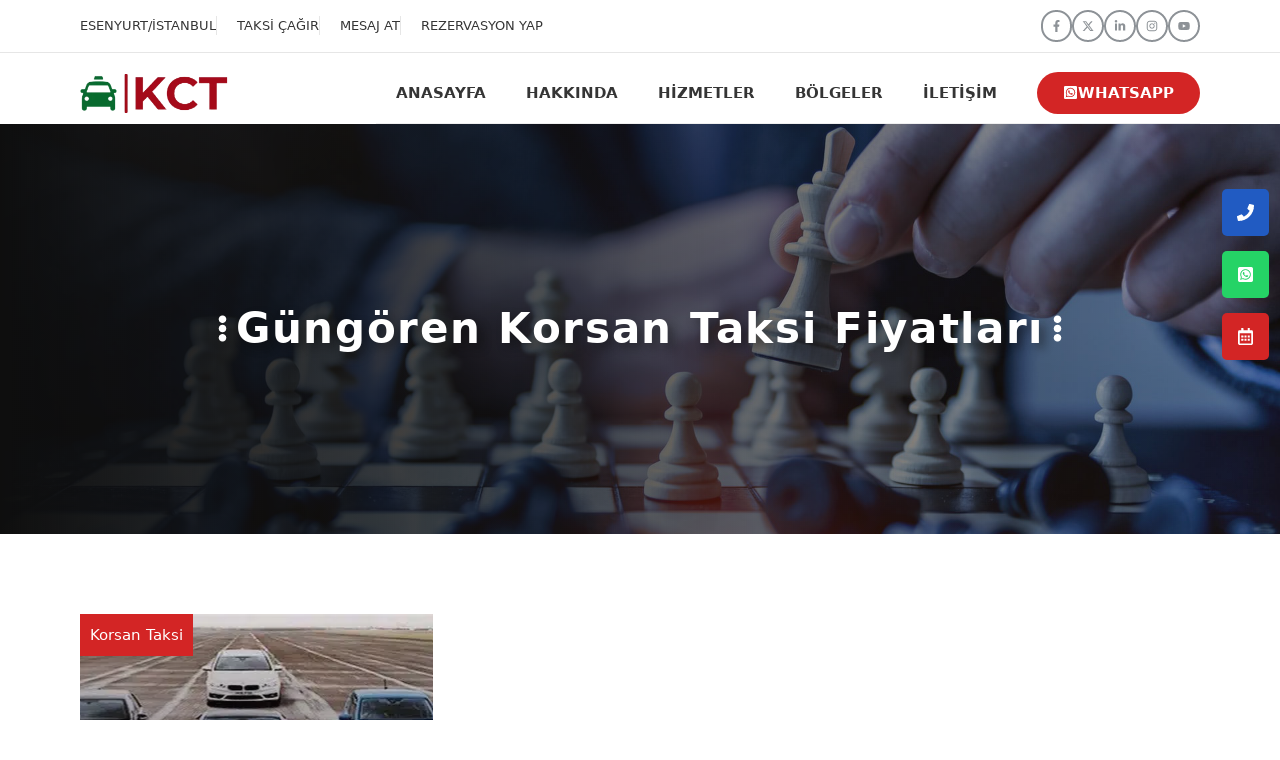

--- FILE ---
content_type: text/html; charset=UTF-8
request_url: https://koctaksi.com/tag/gungoren-korsan-taksi-fiyatlari/
body_size: 23783
content:
<!DOCTYPE html>
<html lang="tr">
<head><meta charset="UTF-8"><script>if(navigator.userAgent.match(/MSIE|Internet Explorer/i)||navigator.userAgent.match(/Trident\/7\..*?rv:11/i)){var href=document.location.href;if(!href.match(/[?&]nowprocket/)){if(href.indexOf("?")==-1){if(href.indexOf("#")==-1){document.location.href=href+"?nowprocket=1"}else{document.location.href=href.replace("#","?nowprocket=1#")}}else{if(href.indexOf("#")==-1){document.location.href=href+"&nowprocket=1"}else{document.location.href=href.replace("#","&nowprocket=1#")}}}}</script><script>class RocketLazyLoadScripts{constructor(){this.v="1.2.3",this.triggerEvents=["keydown","mousedown","mousemove","touchmove","touchstart","touchend","wheel"],this.userEventHandler=this._triggerListener.bind(this),this.touchStartHandler=this._onTouchStart.bind(this),this.touchMoveHandler=this._onTouchMove.bind(this),this.touchEndHandler=this._onTouchEnd.bind(this),this.clickHandler=this._onClick.bind(this),this.interceptedClicks=[],window.addEventListener("pageshow",t=>{this.persisted=t.persisted}),window.addEventListener("DOMContentLoaded",()=>{this._preconnect3rdParties()}),this.delayedScripts={normal:[],async:[],defer:[]},this.trash=[],this.allJQueries=[]}_addUserInteractionListener(t){if(document.hidden){t._triggerListener();return}this.triggerEvents.forEach(e=>window.addEventListener(e,t.userEventHandler,{passive:!0})),window.addEventListener("touchstart",t.touchStartHandler,{passive:!0}),window.addEventListener("mousedown",t.touchStartHandler),document.addEventListener("visibilitychange",t.userEventHandler)}_removeUserInteractionListener(){this.triggerEvents.forEach(t=>window.removeEventListener(t,this.userEventHandler,{passive:!0})),document.removeEventListener("visibilitychange",this.userEventHandler)}_onTouchStart(t){"HTML"!==t.target.tagName&&(window.addEventListener("touchend",this.touchEndHandler),window.addEventListener("mouseup",this.touchEndHandler),window.addEventListener("touchmove",this.touchMoveHandler,{passive:!0}),window.addEventListener("mousemove",this.touchMoveHandler),t.target.addEventListener("click",this.clickHandler),this._renameDOMAttribute(t.target,"onclick","rocket-onclick"),this._pendingClickStarted())}_onTouchMove(t){window.removeEventListener("touchend",this.touchEndHandler),window.removeEventListener("mouseup",this.touchEndHandler),window.removeEventListener("touchmove",this.touchMoveHandler,{passive:!0}),window.removeEventListener("mousemove",this.touchMoveHandler),t.target.removeEventListener("click",this.clickHandler),this._renameDOMAttribute(t.target,"rocket-onclick","onclick"),this._pendingClickFinished()}_onTouchEnd(t){window.removeEventListener("touchend",this.touchEndHandler),window.removeEventListener("mouseup",this.touchEndHandler),window.removeEventListener("touchmove",this.touchMoveHandler,{passive:!0}),window.removeEventListener("mousemove",this.touchMoveHandler)}_onClick(t){t.target.removeEventListener("click",this.clickHandler),this._renameDOMAttribute(t.target,"rocket-onclick","onclick"),this.interceptedClicks.push(t),t.preventDefault(),t.stopPropagation(),t.stopImmediatePropagation(),this._pendingClickFinished()}_replayClicks(){window.removeEventListener("touchstart",this.touchStartHandler,{passive:!0}),window.removeEventListener("mousedown",this.touchStartHandler),this.interceptedClicks.forEach(t=>{t.target.dispatchEvent(new MouseEvent("click",{view:t.view,bubbles:!0,cancelable:!0}))})}_waitForPendingClicks(){return new Promise(t=>{this._isClickPending?this._pendingClickFinished=t:t()})}_pendingClickStarted(){this._isClickPending=!0}_pendingClickFinished(){this._isClickPending=!1}_renameDOMAttribute(t,e,r){t.hasAttribute&&t.hasAttribute(e)&&(event.target.setAttribute(r,event.target.getAttribute(e)),event.target.removeAttribute(e))}_triggerListener(){this._removeUserInteractionListener(this),"loading"===document.readyState?document.addEventListener("DOMContentLoaded",this._loadEverythingNow.bind(this)):this._loadEverythingNow()}_preconnect3rdParties(){let t=[];document.querySelectorAll("script[type=rocketlazyloadscript]").forEach(e=>{if(e.hasAttribute("src")){let r=new URL(e.src).origin;r!==location.origin&&t.push({src:r,crossOrigin:e.crossOrigin||"module"===e.getAttribute("data-rocket-type")})}}),t=[...new Map(t.map(t=>[JSON.stringify(t),t])).values()],this._batchInjectResourceHints(t,"preconnect")}async _loadEverythingNow(){this.lastBreath=Date.now(),this._delayEventListeners(this),this._delayJQueryReady(this),this._handleDocumentWrite(),this._registerAllDelayedScripts(),this._preloadAllScripts(),await this._loadScriptsFromList(this.delayedScripts.normal),await this._loadScriptsFromList(this.delayedScripts.defer),await this._loadScriptsFromList(this.delayedScripts.async);try{await this._triggerDOMContentLoaded(),await this._triggerWindowLoad()}catch(t){console.error(t)}window.dispatchEvent(new Event("rocket-allScriptsLoaded")),this._waitForPendingClicks().then(()=>{this._replayClicks()}),this._emptyTrash()}_registerAllDelayedScripts(){document.querySelectorAll("script[type=rocketlazyloadscript]").forEach(t=>{t.hasAttribute("data-rocket-src")?t.hasAttribute("async")&&!1!==t.async?this.delayedScripts.async.push(t):t.hasAttribute("defer")&&!1!==t.defer||"module"===t.getAttribute("data-rocket-type")?this.delayedScripts.defer.push(t):this.delayedScripts.normal.push(t):this.delayedScripts.normal.push(t)})}async _transformScript(t){return new Promise((await this._littleBreath(),navigator.userAgent.indexOf("Firefox/")>0||""===navigator.vendor)?e=>{let r=document.createElement("script");[...t.attributes].forEach(t=>{let e=t.nodeName;"type"!==e&&("data-rocket-type"===e&&(e="type"),"data-rocket-src"===e&&(e="src"),r.setAttribute(e,t.nodeValue))}),t.text&&(r.text=t.text),r.hasAttribute("src")?(r.addEventListener("load",e),r.addEventListener("error",e)):(r.text=t.text,e());try{t.parentNode.replaceChild(r,t)}catch(i){e()}}:async e=>{function r(){t.setAttribute("data-rocket-status","failed"),e()}try{let i=t.getAttribute("data-rocket-type"),n=t.getAttribute("data-rocket-src");t.text,i?(t.type=i,t.removeAttribute("data-rocket-type")):t.removeAttribute("type"),t.addEventListener("load",function r(){t.setAttribute("data-rocket-status","executed"),e()}),t.addEventListener("error",r),n?(t.removeAttribute("data-rocket-src"),t.src=n):t.src="data:text/javascript;base64,"+window.btoa(unescape(encodeURIComponent(t.text)))}catch(s){r()}})}async _loadScriptsFromList(t){let e=t.shift();return e&&e.isConnected?(await this._transformScript(e),this._loadScriptsFromList(t)):Promise.resolve()}_preloadAllScripts(){this._batchInjectResourceHints([...this.delayedScripts.normal,...this.delayedScripts.defer,...this.delayedScripts.async],"preload")}_batchInjectResourceHints(t,e){var r=document.createDocumentFragment();t.forEach(t=>{let i=t.getAttribute&&t.getAttribute("data-rocket-src")||t.src;if(i){let n=document.createElement("link");n.href=i,n.rel=e,"preconnect"!==e&&(n.as="script"),t.getAttribute&&"module"===t.getAttribute("data-rocket-type")&&(n.crossOrigin=!0),t.crossOrigin&&(n.crossOrigin=t.crossOrigin),t.integrity&&(n.integrity=t.integrity),r.appendChild(n),this.trash.push(n)}}),document.head.appendChild(r)}_delayEventListeners(t){let e={};function r(t,r){!function t(r){!e[r]&&(e[r]={originalFunctions:{add:r.addEventListener,remove:r.removeEventListener},eventsToRewrite:[]},r.addEventListener=function(){arguments[0]=i(arguments[0]),e[r].originalFunctions.add.apply(r,arguments)},r.removeEventListener=function(){arguments[0]=i(arguments[0]),e[r].originalFunctions.remove.apply(r,arguments)});function i(t){return e[r].eventsToRewrite.indexOf(t)>=0?"rocket-"+t:t}}(t),e[t].eventsToRewrite.push(r)}function i(t,e){let r=t[e];Object.defineProperty(t,e,{get:()=>r||function(){},set(i){t["rocket"+e]=r=i}})}r(document,"DOMContentLoaded"),r(window,"DOMContentLoaded"),r(window,"load"),r(window,"pageshow"),r(document,"readystatechange"),i(document,"onreadystatechange"),i(window,"onload"),i(window,"onpageshow")}_delayJQueryReady(t){let e;function r(r){if(r&&r.fn&&!t.allJQueries.includes(r)){r.fn.ready=r.fn.init.prototype.ready=function(e){return t.domReadyFired?e.bind(document)(r):document.addEventListener("rocket-DOMContentLoaded",()=>e.bind(document)(r)),r([])};let i=r.fn.on;r.fn.on=r.fn.init.prototype.on=function(){if(this[0]===window){function t(t){return t.split(" ").map(t=>"load"===t||0===t.indexOf("load.")?"rocket-jquery-load":t).join(" ")}"string"==typeof arguments[0]||arguments[0]instanceof String?arguments[0]=t(arguments[0]):"object"==typeof arguments[0]&&Object.keys(arguments[0]).forEach(e=>{let r=arguments[0][e];delete arguments[0][e],arguments[0][t(e)]=r})}return i.apply(this,arguments),this},t.allJQueries.push(r)}e=r}r(window.jQuery),Object.defineProperty(window,"jQuery",{get:()=>e,set(t){r(t)}})}async _triggerDOMContentLoaded(){this.domReadyFired=!0,await this._littleBreath(),document.dispatchEvent(new Event("rocket-DOMContentLoaded")),await this._littleBreath(),window.dispatchEvent(new Event("rocket-DOMContentLoaded")),await this._littleBreath(),document.dispatchEvent(new Event("rocket-readystatechange")),await this._littleBreath(),document.rocketonreadystatechange&&document.rocketonreadystatechange()}async _triggerWindowLoad(){await this._littleBreath(),window.dispatchEvent(new Event("rocket-load")),await this._littleBreath(),window.rocketonload&&window.rocketonload(),await this._littleBreath(),this.allJQueries.forEach(t=>t(window).trigger("rocket-jquery-load")),await this._littleBreath();let t=new Event("rocket-pageshow");t.persisted=this.persisted,window.dispatchEvent(t),await this._littleBreath(),window.rocketonpageshow&&window.rocketonpageshow({persisted:this.persisted})}_handleDocumentWrite(){let t=new Map;document.write=document.writeln=function(e){let r=document.currentScript;r||console.error("WPRocket unable to document.write this: "+e);let i=document.createRange(),n=r.parentElement,s=t.get(r);void 0===s&&(s=r.nextSibling,t.set(r,s));let a=document.createDocumentFragment();i.setStart(a,0),a.appendChild(i.createContextualFragment(e)),n.insertBefore(a,s)}}async _littleBreath(){Date.now()-this.lastBreath>45&&(await this._requestAnimFrame(),this.lastBreath=Date.now())}async _requestAnimFrame(){return document.hidden?new Promise(t=>setTimeout(t)):new Promise(t=>requestAnimationFrame(t))}_emptyTrash(){this.trash.forEach(t=>t.remove())}static run(){let t=new RocketLazyLoadScripts;t._addUserInteractionListener(t)}}RocketLazyLoadScripts.run();</script>
	
	<meta name='robots' content='index, follow, max-image-preview:large, max-snippet:-1, max-video-preview:-1' />
<meta name="viewport" content="width=device-width, initial-scale=1">
	<!-- This site is optimized with the Yoast SEO plugin v26.7 - https://yoast.com/wordpress/plugins/seo/ -->
	<title>Güngören Korsan Taksi fiyatları 05346302375 | Korsan Taksi Esenyurt</title>
	<meta name="description" content="Güngören Korsan Taksi fiyatları, Koç Taksi farkıyla, 7/24 şehir içi veya şehir dışı ulaşım için Esenyurt’taki korsan taksi durağımıza 0534 630 23 75 numaralı telefondan ulaşabilirsiniz. uygun fiyatlı Doblo ve binek araçlarımızla güvenli bir yolculuk yapabilirsiniz." />
	<link rel="canonical" href="https://koctaksi.com/tag/gungoren-korsan-taksi-fiyatlari/" />
	<meta property="og:locale" content="tr_TR" />
	<meta property="og:type" content="article" />
	<meta property="og:title" content="Güngören Korsan Taksi fiyatları 05346302375 | Korsan Taksi Esenyurt" />
	<meta property="og:description" content="Güngören Korsan Taksi fiyatları, Koç Taksi farkıyla, 7/24 şehir içi veya şehir dışı ulaşım için Esenyurt’taki korsan taksi durağımıza 0534 630 23 75 numaralı telefondan ulaşabilirsiniz. uygun fiyatlı Doblo ve binek araçlarımızla güvenli bir yolculuk yapabilirsiniz." />
	<meta property="og:url" content="https://koctaksi.com/tag/gungoren-korsan-taksi-fiyatlari/" />
	<meta property="og:site_name" content="Korsan Taksi Esenyurt" />
	<meta property="og:image" content="https://koctaksi.com/wp-content/uploads/2025/02/korsan-taksi-esenyurt-701x471-1.webp" />
	<meta property="og:image:width" content="706" />
	<meta property="og:image:height" content="471" />
	<meta property="og:image:type" content="image/webp" />
	<meta name="twitter:card" content="summary_large_image" />
	<meta name="twitter:site" content="@koctaksi" />
	<script type="application/ld+json" class="yoast-schema-graph">{"@context":"https://schema.org","@graph":[{"@type":"CollectionPage","@id":"https://koctaksi.com/tag/gungoren-korsan-taksi-fiyatlari/","url":"https://koctaksi.com/tag/gungoren-korsan-taksi-fiyatlari/","name":"Güngören Korsan Taksi fiyatları 05346302375 | Korsan Taksi Esenyurt","isPartOf":{"@id":"https://koctaksi.com/#website"},"primaryImageOfPage":{"@id":"https://koctaksi.com/tag/gungoren-korsan-taksi-fiyatlari/#primaryimage"},"image":{"@id":"https://koctaksi.com/tag/gungoren-korsan-taksi-fiyatlari/#primaryimage"},"thumbnailUrl":"https://koctaksi.com/wp-content/uploads/2023/09/vip-transfer-jpg.webp","description":"Güngören Korsan Taksi fiyatları, Koç Taksi farkıyla, 7/24 şehir içi veya şehir dışı ulaşım için Esenyurt’taki korsan taksi durağımıza 0534 630 23 75 numaralı telefondan ulaşabilirsiniz. uygun fiyatlı Doblo ve binek araçlarımızla güvenli bir yolculuk yapabilirsiniz.","breadcrumb":{"@id":"https://koctaksi.com/tag/gungoren-korsan-taksi-fiyatlari/#breadcrumb"},"inLanguage":"tr"},{"@type":"ImageObject","inLanguage":"tr","@id":"https://koctaksi.com/tag/gungoren-korsan-taksi-fiyatlari/#primaryimage","url":"https://koctaksi.com/wp-content/uploads/2023/09/vip-transfer-jpg.webp","contentUrl":"https://koctaksi.com/wp-content/uploads/2023/09/vip-transfer-jpg.webp","width":1600,"height":400,"caption":"Güngören korsan taksi, Korsan taksi Güngören, Güngören Korsan Taksi telefon numarası 05346302375"},{"@type":"BreadcrumbList","@id":"https://koctaksi.com/tag/gungoren-korsan-taksi-fiyatlari/#breadcrumb","itemListElement":[{"@type":"ListItem","position":1,"name":"Anasayfa","item":"https://koctaksi.com/"},{"@type":"ListItem","position":2,"name":"Güngören Korsan Taksi fiyatları"}]},{"@type":"WebSite","@id":"https://koctaksi.com/#website","url":"https://koctaksi.com/","name":"Korsan Taksi Esenyurt","description":"Koç taksi farkıyla Esenyurt ve çevre ilçelerde 7-24 hizmetinizdeyiz. İstanbul Esenyurt korsan taksi numarası 0534 630 23 75 hemen arayın.","publisher":{"@id":"https://koctaksi.com/#organization"},"alternateName":"Esenyurt korsan taksi","potentialAction":[{"@type":"SearchAction","target":{"@type":"EntryPoint","urlTemplate":"https://koctaksi.com/?s={search_term_string}"},"query-input":{"@type":"PropertyValueSpecification","valueRequired":true,"valueName":"search_term_string"}}],"inLanguage":"tr"},{"@type":"Organization","@id":"https://koctaksi.com/#organization","name":"Korsan Taksi Esenyurt","alternateName":"Esenyurt korsan taksi","url":"https://koctaksi.com/","logo":{"@type":"ImageObject","inLanguage":"tr","@id":"https://koctaksi.com/#/schema/logo/image/","url":"https://koctaksi.com/wp-content/uploads/2025/08/korsan-taksi-esenyurt.webp","contentUrl":"https://koctaksi.com/wp-content/uploads/2025/08/korsan-taksi-esenyurt.webp","width":720,"height":720,"caption":"Korsan Taksi Esenyurt"},"image":{"@id":"https://koctaksi.com/#/schema/logo/image/"},"sameAs":["https://www.facebook.com/korsantaksim","https://x.com/koctaksi","https://yandex.com.tr/profile/93592583328","https://www.instagram.com/koctaksi","https://tr.pinterest.com/korsantaksiesenyurt/","https://www.linkedin.com/in/koc-taksi/","https://www.youtube.com/@koctaksi"]}]}</script>
	<!-- / Yoast SEO plugin. -->


<link rel='dns-prefetch' href='//fonts.gstatic.com' />
<link rel='dns-prefetch' href='//fonts.googleapis.com' />

<style id='wp-img-auto-sizes-contain-inline-css'>
img:is([sizes=auto i],[sizes^="auto," i]){contain-intrinsic-size:3000px 1500px}
/*# sourceURL=wp-img-auto-sizes-contain-inline-css */
</style>
<style id='classic-theme-styles-inline-css'>
/*! This file is auto-generated */
.wp-block-button__link{color:#fff;background-color:#32373c;border-radius:9999px;box-shadow:none;text-decoration:none;padding:calc(.667em + 2px) calc(1.333em + 2px);font-size:1.125em}.wp-block-file__button{background:#32373c;color:#fff;text-decoration:none}
/*# sourceURL=/wp-includes/css/classic-themes.min.css */
</style>
<link rel='stylesheet' id='generate-style-css' href='https://koctaksi.com/wp-content/themes/generatepress/assets/css/main.min.css?ver=3.6.1' media='all' />
<style id='generate-style-inline-css'>
.generate-columns {margin-bottom: 30px;padding-left: 30px;}.generate-columns-container {margin-left: -30px;}.page-header {margin-bottom: 30px;margin-left: 30px}.generate-columns-container > .paging-navigation {margin-left: 30px;}
body{background-color:var(--base-3);color:var(--contrast-2);}a{color:var(--accent);}a:hover, a:focus, a:active{color:var(--accent-2);}.wp-block-group__inner-container{max-width:1200px;margin-left:auto;margin-right:auto;}.site-header .header-image{width:150px;}.generate-back-to-top{font-size:20px;border-radius:3px;position:fixed;bottom:30px;right:30px;line-height:40px;width:40px;text-align:center;z-index:10;transition:opacity 300ms ease-in-out;opacity:0.1;transform:translateY(1000px);}.generate-back-to-top__show{opacity:1;transform:translateY(0);}:root{--contrast:#0e0e0e;--contrast-2:#353535;--contrast-3:#8d9297;--base:#e6e6e6;--base-2:#f8f8f8;--base-3:#FFFFFF;--accent:#d32525;--accent-2:#5d9368;}:root .has-contrast-color{color:var(--contrast);}:root .has-contrast-background-color{background-color:var(--contrast);}:root .has-contrast-2-color{color:var(--contrast-2);}:root .has-contrast-2-background-color{background-color:var(--contrast-2);}:root .has-contrast-3-color{color:var(--contrast-3);}:root .has-contrast-3-background-color{background-color:var(--contrast-3);}:root .has-base-color{color:var(--base);}:root .has-base-background-color{background-color:var(--base);}:root .has-base-2-color{color:var(--base-2);}:root .has-base-2-background-color{background-color:var(--base-2);}:root .has-base-3-color{color:var(--base-3);}:root .has-base-3-background-color{background-color:var(--base-3);}:root .has-accent-color{color:var(--accent);}:root .has-accent-background-color{background-color:var(--accent);}:root .has-accent-2-color{color:var(--accent-2);}:root .has-accent-2-background-color{background-color:var(--accent-2);}body, button, input, select, textarea{font-family:-apple-system, system-ui, BlinkMacSystemFont, "Segoe UI", Helvetica, Arial, sans-serif, "Apple Color Emoji", "Segoe UI Emoji", "Segoe UI Symbol";font-size:17px;}.main-title{font-family:-apple-system, system-ui, BlinkMacSystemFont, "Segoe UI", Helvetica, Arial, sans-serif, "Apple Color Emoji", "Segoe UI Emoji", "Segoe UI Symbol";font-size:25px;}.main-navigation a, .main-navigation .menu-toggle, .main-navigation .menu-bar-items{font-family:-apple-system, system-ui, BlinkMacSystemFont, "Segoe UI", Helvetica, Arial, sans-serif, "Apple Color Emoji", "Segoe UI Emoji", "Segoe UI Symbol";font-weight:600;text-transform:uppercase;font-size:15px;}h1{font-family:inherit;font-weight:600;font-size:42px;}@media (max-width:768px){h1{font-size:31px;}}h2{font-family:inherit;font-weight:600;font-size:35px;}@media (max-width:768px){h2{font-size:27px;}}h3{font-family:inherit;font-weight:600;font-size:29px;}@media (max-width:768px){h3{font-size:24px;}}h4{font-family:inherit;font-weight:600;font-size:24px;}@media (max-width:768px){h4{font-size:22px;}}h5{font-family:inherit;font-weight:600;font-size:20px;}@media (max-width:768px){h5{font-size:19px;}}h6{font-family:inherit;font-weight:600;font-size:18px;}.top-bar{background-color:#636363;color:#ffffff;}.top-bar a{color:#ffffff;}.top-bar a:hover{color:#303030;}.site-header{background-color:var(--base-3);color:var(--contrast-2);}.main-title a,.main-title a:hover{color:var(--contrast-2);}.site-description{color:var(--contrast-2);}.mobile-menu-control-wrapper .menu-toggle,.mobile-menu-control-wrapper .menu-toggle:hover,.mobile-menu-control-wrapper .menu-toggle:focus,.has-inline-mobile-toggle #site-navigation.toggled{background-color:rgba(0, 0, 0, 0.02);}.main-navigation,.main-navigation ul ul{background-color:var(--base-3);}.main-navigation .main-nav ul li a, .main-navigation .menu-toggle, .main-navigation .menu-bar-items{color:var(--contrast-2);}.main-navigation .main-nav ul li:not([class*="current-menu-"]):hover > a, .main-navigation .main-nav ul li:not([class*="current-menu-"]):focus > a, .main-navigation .main-nav ul li.sfHover:not([class*="current-menu-"]) > a, .main-navigation .menu-bar-item:hover > a, .main-navigation .menu-bar-item.sfHover > a{color:var(--accent);background-color:var(--base-3);}button.menu-toggle:hover,button.menu-toggle:focus{color:var(--contrast-2);}.main-navigation .main-nav ul li[class*="current-menu-"] > a{color:var(--accent);background-color:var(--base-3);}.navigation-search input[type="search"],.navigation-search input[type="search"]:active, .navigation-search input[type="search"]:focus, .main-navigation .main-nav ul li.search-item.active > a, .main-navigation .menu-bar-items .search-item.active > a{color:var(--accent);background-color:var(--base-3);}.separate-containers .inside-article, .separate-containers .comments-area, .separate-containers .page-header, .one-container .container, .separate-containers .paging-navigation, .inside-page-header{color:var(--contrast-2);background-color:var(--base-3);}.entry-title a{color:var(--contrast);}.entry-title a:hover{color:var(--contrast-2);}.entry-meta{color:var(--contrast-3);}h1{color:var(--contrast-2);}h2{color:var(--contrast-2);}h3{color:var(--contrast-2);}h4{color:var(--contrast-2);}h5{color:var(--contrast-2);}h6{color:var(--contrast-2);}.sidebar .widget{background-color:var(--base-3);}.footer-widgets{color:var(--base-3);background-color:var(--base-4);}.footer-widgets .widget-title{color:var(--contrast);}.site-info{color:var(--base-3);background-color:var(--contrast-2);}.site-info a{color:var(--base-3);}.site-info a:hover{color:var(--base);}.footer-bar .widget_nav_menu .current-menu-item a{color:var(--base);}input[type="text"],input[type="email"],input[type="url"],input[type="password"],input[type="search"],input[type="tel"],input[type="number"],textarea,select{color:var(--contrast-3);background-color:var(--base-2);border-color:var(--contrast-2);}input[type="text"]:focus,input[type="email"]:focus,input[type="url"]:focus,input[type="password"]:focus,input[type="search"]:focus,input[type="tel"]:focus,input[type="number"]:focus,textarea:focus,select:focus{color:var(--contrast-2);border-color:var(--contrast-3);}button,html input[type="button"],input[type="reset"],input[type="submit"],a.button,a.wp-block-button__link:not(.has-background){color:var(--base-3);background-color:var(--accent);}button:hover,html input[type="button"]:hover,input[type="reset"]:hover,input[type="submit"]:hover,a.button:hover,button:focus,html input[type="button"]:focus,input[type="reset"]:focus,input[type="submit"]:focus,a.button:focus,a.wp-block-button__link:not(.has-background):active,a.wp-block-button__link:not(.has-background):focus,a.wp-block-button__link:not(.has-background):hover{color:var(--base-3);background-color:var(--contrast-2);}a.generate-back-to-top{background-color:rgba( 0,0,0,0.4 );color:#ffffff;}a.generate-back-to-top:hover,a.generate-back-to-top:focus{background-color:rgba( 0,0,0,0.6 );color:#ffffff;}:root{--gp-search-modal-bg-color:var(--base-3);--gp-search-modal-text-color:var(--contrast);--gp-search-modal-overlay-bg-color:rgba(0,0,0,0.2);}@media (max-width: 940px){.main-navigation .menu-bar-item:hover > a, .main-navigation .menu-bar-item.sfHover > a{background:none;color:var(--contrast-2);}}.inside-header{padding:10px 40px 0px 40px;}.nav-below-header .main-navigation .inside-navigation.grid-container, .nav-above-header .main-navigation .inside-navigation.grid-container{padding:0px 20px 0px 20px;}.separate-containers .inside-article, .separate-containers .comments-area, .separate-containers .page-header, .separate-containers .paging-navigation, .one-container .site-content, .inside-page-header{padding:80px 40px 80px 40px;}.site-main .wp-block-group__inner-container{padding:80px 40px 80px 40px;}.separate-containers .paging-navigation{padding-top:20px;padding-bottom:20px;}.entry-content .alignwide, body:not(.no-sidebar) .entry-content .alignfull{margin-left:-40px;width:calc(100% + 80px);max-width:calc(100% + 80px);}.sidebar .widget, .page-header, .widget-area .main-navigation, .site-main > *{margin-bottom:30px;}.separate-containers .site-main{margin:30px;}.both-right .inside-left-sidebar,.both-left .inside-left-sidebar{margin-right:15px;}.both-right .inside-right-sidebar,.both-left .inside-right-sidebar{margin-left:15px;}.one-container.archive .post:not(:last-child):not(.is-loop-template-item), .one-container.blog .post:not(:last-child):not(.is-loop-template-item){padding-bottom:80px;}.separate-containers .featured-image{margin-top:30px;}.separate-containers .inside-right-sidebar, .separate-containers .inside-left-sidebar{margin-top:30px;margin-bottom:30px;}.rtl .menu-item-has-children .dropdown-menu-toggle{padding-left:20px;}.rtl .main-navigation .main-nav ul li.menu-item-has-children > a{padding-right:20px;}@media (max-width:768px){.separate-containers .inside-article, .separate-containers .comments-area, .separate-containers .page-header, .separate-containers .paging-navigation, .one-container .site-content, .inside-page-header{padding:60px 30px 60px 30px;}.site-main .wp-block-group__inner-container{padding:60px 30px 60px 30px;}.inside-top-bar{padding-right:30px;padding-left:30px;}.inside-header{padding-right:30px;padding-left:30px;}.widget-area .widget{padding-top:30px;padding-right:30px;padding-bottom:30px;padding-left:30px;}.footer-widgets-container{padding-top:30px;padding-right:30px;padding-bottom:30px;padding-left:30px;}.inside-site-info{padding-right:30px;padding-left:30px;}.entry-content .alignwide, body:not(.no-sidebar) .entry-content .alignfull{margin-left:-30px;width:calc(100% + 60px);max-width:calc(100% + 60px);}.one-container .site-main .paging-navigation{margin-bottom:30px;}}/* End cached CSS */.is-right-sidebar{width:30%;}.is-left-sidebar{width:30%;}.site-content .content-area{width:100%;}@media (max-width: 940px){.main-navigation .menu-toggle,.sidebar-nav-mobile:not(#sticky-placeholder){display:block;}.main-navigation ul,.gen-sidebar-nav,.main-navigation:not(.slideout-navigation):not(.toggled) .main-nav > ul,.has-inline-mobile-toggle #site-navigation .inside-navigation > *:not(.navigation-search):not(.main-nav){display:none;}.nav-align-right .inside-navigation,.nav-align-center .inside-navigation{justify-content:space-between;}.has-inline-mobile-toggle .mobile-menu-control-wrapper{display:flex;flex-wrap:wrap;}.has-inline-mobile-toggle .inside-header{flex-direction:row;text-align:left;flex-wrap:wrap;}.has-inline-mobile-toggle .header-widget,.has-inline-mobile-toggle #site-navigation{flex-basis:100%;}.nav-float-left .has-inline-mobile-toggle #site-navigation{order:10;}}
.dynamic-author-image-rounded{border-radius:100%;}.dynamic-featured-image, .dynamic-author-image{vertical-align:middle;}.one-container.blog .dynamic-content-template:not(:last-child), .one-container.archive .dynamic-content-template:not(:last-child){padding-bottom:0px;}.dynamic-entry-excerpt > p:last-child{margin-bottom:0px;}
.main-navigation.slideout-navigation .main-nav > ul > li > a{line-height:40px;}
/*# sourceURL=generate-style-inline-css */
</style>
<style id='generateblocks-inline-css'>
p.gb-headline-546cf105{font-size:15px;line-height:2em;letter-spacing:0.04em;margin-bottom:0px;color:var(--base-2);}p.gb-headline-546cf105 a{color:var(--base-3);}p.gb-headline-546cf105 a:hover{color:var(--accent);}p.gb-headline-6f7a5a4b{font-size:13px;font-weight:500;text-transform:uppercase;margin-bottom:0px;color:var(--contrast-2);}p.gb-headline-6f7a5a4b a{color:var(--contrast-2);}p.gb-headline-6f7a5a4b a:hover{color:var(--accent);}p.gb-headline-9570eddb{font-size:13px;font-weight:500;text-transform:uppercase;padding-left:20px;margin-bottom:0px;border-left:1px solid var(--base);color:var(--contrast-2);}p.gb-headline-9570eddb a{color:var(--contrast-2);}p.gb-headline-9570eddb a:hover{color:var(--accent);}p.gb-headline-3d6c2f98{font-size:13px;font-weight:500;text-transform:uppercase;padding-left:20px;margin-bottom:0px;border-left:1px solid var(--base);color:var(--contrast-2);}p.gb-headline-3d6c2f98 a{color:var(--contrast-2);}p.gb-headline-3d6c2f98 a:hover{color:var(--accent);}p.gb-headline-b88e9309{font-size:13px;font-weight:500;text-transform:uppercase;padding-left:20px;margin-bottom:0px;border-left:1px solid var(--base);color:var(--contrast-2);}p.gb-headline-b88e9309 a{color:var(--contrast-2);}p.gb-headline-b88e9309 a:hover{color:var(--accent);}@media (max-width: 767px) {p.gb-headline-546cf105{text-align:center;}}:root{--gb-container-width:1200px;}.gb-container .wp-block-image img{vertical-align:middle;}.gb-grid-wrapper .wp-block-image{margin-bottom:0;}.gb-highlight{background:none;}.gb-shape{line-height:0;}.gb-element-11cc3b54{background-blend-mode:normal,normal;color:#ffffff;display:flex;flex-direction:column;justify-content:space-between;min-height:400px;overflow-x:hidden;overflow-y:hidden;position:relative;background:linear-gradient(180deg,rgba(54,54,54,0.09) 0%,rgb(14,14,14) 100%),var(--inline-bg-image) center /cover no-repeat}.gb-element-13f37535 a{display:inline-flex;color:var(--base-3)}.gb-element-e0aa1c2a{margin-left:auto;margin-right:auto;max-width:var(--gb-container-width);position:relative;z-index:1;padding:40px 30px}.gb-element-5bf4b58d{color:var(--base-3)}.gb-element-5bf4b58d a{display:inline-flex;color:var(--base-3)}.gb-element-cc0055e2{background-color:var(--contrast)}.gb-element-ffd53f34{margin-left:auto;margin-right:auto;max-width:var(--gb-container-width);padding:80px 40px 10px 40px}.gb-element-ffd53f34:is(:hover,:focus){color:var(--accent)}@media (max-width:1024px){.gb-element-ffd53f34{padding-bottom:60px;padding-left:60px;padding-top:60px}}@media (max-width:767px){.gb-element-ffd53f34{padding-left:30px;padding-right:30px}}.gb-element-4bfe33d1{column-gap:60px;display:grid;grid-template-columns:repeat(3,minmax(0,1fr))}@media (max-width:1024px){.gb-element-4bfe33d1{column-gap:30px;grid-template-columns:repeat(2,minmax(0,1fr));row-gap:60px}}.gb-element-ef747767{padding:0px}@media (max-width:1024px){.gb-element-ef747767{grid-column:1/-1}}.gb-element-d1b1fb53{color:var(--base-3);padding:0px}.gb-element-d1b1fb53 a{color:var(--base-3)}.gb-element-f91b9aac{border-bottom-right-radius:0px;display:flex;flex-direction:column;justify-content:center;padding:0px}.gb-element-f91b9aac a{color:var(--base-3)}@media (max-width:1024px){.gb-element-f91b9aac{grid-column:1/-1}}.gb-element-f0af47d7{column-gap:20px;display:flex;row-gap:20px}@media (max-width:1024px){.gb-element-f0af47d7{justify-content:center}}.gb-element-e154c95a{align-items:center;background-color:var(--contrast);column-gap:30px;display:flex;justify-content:space-between;margin-top:100px}@media (max-width:1024px){.gb-element-e154c95a{flex-direction:column;row-gap:20px}}.gb-element-765d74f5{width:40%}@media (max-width:1024px){.gb-element-765d74f5{text-align:center;width:100%}}@media (max-width:767px){.gb-element-765d74f5{width:100%}}.gb-element-355a1ca5{column-gap:20px;display:flex;row-gap:6px}@media (max-width:1024px){.gb-element-355a1ca5{justify-content:center}}@media (max-width:767px){.gb-element-355a1ca5{flex-wrap:wrap}}.gb-element-7ff6a941{border-bottom:1px solid var(--base)}.gb-element-9e241a9b{align-items:center;column-gap:20px;display:flex;justify-content:space-between;margin-left:auto;margin-right:auto;max-width:var(--gb-container-width);padding:10px 40px}@media (max-width:767px){.gb-element-9e241a9b{padding-left:30px;padding-right:30px}}.gb-element-03bea4cd{column-gap:20px;display:flex}.gb-element-58ae60cb{align-items:center;column-gap:10px;display:flex;flex-wrap:wrap;row-gap:10px}.gb-element-f7cf2601{color:var(--base-3)}.gb-element-f7cf2601 a{display:inline-flex;color:var(--base-3)}.gb-element-0e0187e9{align-items:center;column-gap:20px;display:flex;flex-wrap:wrap;row-gap:20px}.gb-element-610b2117{background-blend-mode:normal,normal;overflow-x:hidden;overflow-y:hidden;position:relative;text-align:center;background:linear-gradient(to right,rgb(14,14,14) 0%,rgba(0,0,0,0.3) 100%),var(--wpr-bg-d1611a5d-e054-43b0-9e22-e21c5d6692a9) center /cover no-repeat}.gb-element-0e2736a7{align-items:center;column-gap:1.2em;display:flex;justify-content:center;margin-left:auto;margin-right:auto;max-width:var(--gb-container-width);position:relative;z-index:1;padding:180px 40px}@media (max-width:1024px){.gb-element-0e2736a7{padding-bottom:100px;padding-top:100px}}@media (max-width:767px){.gb-element-0e2736a7{padding:80px 30px}}.gb-element-39d7dc5a{position:sticky;width:48px;z-index:99}.gb-text-906bfdce{background-color:var(--accent);color:var(--base-3);font-size:15px;font-weight:500;margin-bottom:0em;position:relative;width:max-content;z-index:1;padding:10px}.gb-text-906bfdce a{color:var(--base-3)}.gb-text-906bfdce a:hover{color:var(--base)}.gb-text-bb98a53d{font-size:14px;margin-bottom:5px}.gb-text-5b4e0104{color:var(--base-3);font-size:28px;margin-bottom:15px}.gb-text-5b4e0104 a{color:var(--base-3)}.gb-text-5b4e0104 a:hover{color:var(--base)}.gb-text-652bdaad{border-bottom-style:solid;border-bottom-width:0px}.gb-text-2ce8b297{align-items:center;background-color:var(--accent);color:var(--base-3);column-gap:0.5em;display:inline-flex;font-weight:600;justify-content:center;margin-left:20px;text-decoration:none;text-transform:uppercase;border-radius:30px;padding:10px 26px}.gb-text-2ce8b297:is(:hover,:focus){background-color:var(--contrast-2);color:var(--base-3)}.gb-text-2ce8b297 .gb-shape svg{width:1em;height:1em;fill:currentColor}.gb-text-2ce8b297 a{color:var(--base-3)}@media (max-width:1024px){.gb-text-2ce8b297{margin-left:20px;margin-right:20px}}.gb-text-9bf37271{color:var(--base-2);font-size:15px;margin-bottom:0em}.gb-text-9bf37271 a{color:var(--base-3)}.gb-text-cb4dfbe5{color:var(--base-2);font-size:18px;font-weight:600}.gb-text-88dac9ed{color:var(--base-2);font-size:15px;margin-bottom:0.6em}.gb-text-88dac9ed a{color:var(--contrast-3)}.gb-text-88dac9ed a:hover{color:var(--base)}.gb-text-98d2dab0{color:var(--base-2);font-size:15px;margin-bottom:0.6em}.gb-text-98d2dab0 a{color:var(--contrast-3)}.gb-text-98d2dab0 a:hover{color:var(--base)}.gb-text-8f67fcb7{color:var(--base-2);font-size:15px;margin-bottom:0.6em}.gb-text-8f67fcb7 a{color:var(--contrast-3)}.gb-text-8f67fcb7 a:hover{color:var(--base)}.gb-text-71c779ca{color:var(--base-2);font-size:15px;margin-bottom:0em}.gb-text-71c779ca a{color:var(--contrast-3)}.gb-text-71c779ca a:hover{color:var(--base)}.gb-text-82223efc{align-items:center;color:var(--base-3);column-gap:0.5em;display:inline-flex;font-size:18px;font-weight:600}.gb-text-82223efc .gb-shape svg{width:1em;height:1em;fill:currentColor;color:var(--base-3)}.gb-text-eee6806a{color:var(--base-3)}.gb-text-01f503b5{align-items:center;color:var(--base-3);display:inline-flex;justify-content:center;text-align:center;text-decoration:none}.gb-text-01f503b5:is(:hover,:focus){color:var(--contrast-3)}.gb-text-01f503b5 .gb-shape svg{width:1em;height:1em;fill:currentColor}.gb-text-deef4185{align-items:center;color:var(--base-3);display:inline-flex;justify-content:center;text-align:center;text-decoration:none}.gb-text-deef4185:is(:hover,:focus){color:var(--contrast-3)}.gb-text-deef4185 .gb-shape svg{width:1em;height:1em;fill:currentColor}.gb-text-07e1869d{align-items:center;color:var(--base-3);display:inline-flex;justify-content:center;text-align:center;text-decoration:none}.gb-text-07e1869d:is(:hover,:focus){color:var(--contrast-3)}.gb-text-07e1869d .gb-shape svg{width:1em;height:1em;fill:currentColor}.gb-text-49fa4273{align-items:center;color:var(--base-3);display:inline-flex;justify-content:center;text-align:center;text-decoration:none}.gb-text-49fa4273:is(:hover,:focus){color:var(--contrast-3)}.gb-text-49fa4273 .gb-shape svg{width:1em;height:1em;fill:currentColor}.gb-text-d7a11f10{align-items:center;color:var(--base-3);display:inline-flex;justify-content:center;text-align:center;text-decoration:none}.gb-text-d7a11f10:is(:hover,:focus){color:var(--contrast-3)}.gb-text-d7a11f10 .gb-shape svg{width:1em;height:1em;fill:currentColor}.gb-text-06a80087{align-items:center;color:var(--base-2);column-gap:0.5em;display:inline-flex;font-size:15px;justify-content:center;letter-spacing:0.02em;text-align:center;text-decoration:none}.gb-text-06a80087:is(:hover,:focus){color:var(--base)}.gb-text-06a80087 .gb-shape svg{width:1em;height:1em;fill:currentColor}.gb-text-cd175051{align-items:center;color:var(--base-2);column-gap:0.5em;display:inline-flex;font-size:15px;justify-content:center;letter-spacing:0.02em;text-align:center;text-decoration:none}.gb-text-cd175051:is(:hover,:focus){color:var(--base)}.gb-text-cd175051 .gb-shape svg{width:1em;height:1em;fill:currentColor}.gb-text-f765010f{align-items:center;color:var(--base-2);column-gap:0.5em;display:inline-flex;font-size:15px;justify-content:center;letter-spacing:0.02em;text-align:center;text-decoration:none}.gb-text-f765010f:is(:hover,:focus){color:var(--base)}.gb-text-f765010f .gb-shape svg{width:1em;height:1em;fill:currentColor}.gb-text-5aade555{align-items:center;color:var(--contrast-3);display:inline-flex;font-weight:600;justify-content:center;text-align:center;text-decoration:none;border:2px solid var(--contrast-3);border-radius:40px;padding:8px}.gb-text-5aade555:is(:hover,:focus){border-top-color:var(--accent);border-right-color:var(--accent);border-bottom-color:var(--accent);border-left-color:var(--accent);color:var(--accent)}.gb-text-5aade555 .gb-shape svg{width:0.7em;height:0.7em;fill:currentColor}.gb-text-26651a85{align-items:center;color:var(--contrast-3);display:inline-flex;font-weight:600;justify-content:center;text-align:center;text-decoration:none;border:2px solid var(--contrast-3);border-radius:40px;padding:8px}.gb-text-26651a85:is(:hover,:focus){border-top-color:var(--accent);border-right-color:var(--accent);border-bottom-color:var(--accent);border-left-color:var(--accent);color:var(--accent)}.gb-text-26651a85 .gb-shape svg{width:0.7em;height:0.7em;fill:currentColor}@media (max-width:767px){.gb-text-26651a85{margin-right:0px}}.gb-text-564eab4a{align-items:center;color:var(--contrast-3);display:inline-flex;font-weight:600;justify-content:center;text-align:center;text-decoration:none;border:2px solid var(--contrast-3);border-radius:40px;padding:8px}.gb-text-564eab4a:is(:hover,:focus){border-top-color:var(--accent);border-right-color:var(--accent);border-bottom-color:var(--accent);border-left-color:var(--accent);color:var(--accent)}.gb-text-564eab4a .gb-shape svg{width:0.7em;height:0.7em;fill:currentColor}.gb-text-0f53c4b0{align-items:center;color:var(--contrast-3);display:inline-flex;font-weight:600;justify-content:center;text-align:center;text-decoration:none;border:2px solid var(--contrast-3);border-radius:40px;padding:8px}.gb-text-0f53c4b0:is(:hover,:focus){border-top-color:var(--accent);border-right-color:var(--accent);border-bottom-color:var(--accent);border-left-color:var(--accent);color:var(--accent)}.gb-text-0f53c4b0 .gb-shape svg{width:0.7em;height:0.7em;fill:currentColor}.gb-text-080c6d0a{align-items:center;color:var(--contrast-3);display:inline-flex;font-weight:600;justify-content:center;text-align:center;text-decoration:none;border:2px solid var(--contrast-3);border-radius:40px;padding:8px}.gb-text-080c6d0a:is(:hover,:focus){border-top-color:var(--accent);border-right-color:var(--accent);border-bottom-color:var(--accent);border-left-color:var(--accent);color:var(--accent)}.gb-text-080c6d0a .gb-shape svg{width:0.7em;height:0.7em;fill:currentColor}.gb-text-87dfd6c7{align-items:center;background-color:var(--accent);color:var(--base-3);column-gap:0.5em;display:inline-flex;font-weight:600;justify-content:center;margin-bottom:30px;text-decoration:none;text-transform:uppercase;border-radius:30px;padding:10px 26px}.gb-text-87dfd6c7:is(:hover,:focus){background-color:var(--contrast-2);color:var(--base-3)}.gb-text-87dfd6c7 .gb-shape svg{width:1em;height:1em;fill:currentColor}.gb-text-87dfd6c7 a{color:var(--base-3)}.gb-text-87dfd6c7 a:hover{color:var(--base-3)}.gb-text-06b5024a{align-items:center;color:var(--contrast-3);display:inline-flex;font-weight:600;justify-content:center;text-align:center;text-decoration:none;border:2px solid var(--contrast-3);border-radius:40px;padding:6px}.gb-text-06b5024a:is(:hover,:focus){border-top-color:var(--accent);border-right-color:var(--accent);border-bottom-color:var(--accent);border-left-color:var(--accent);color:var(--accent)}.gb-text-06b5024a .gb-shape svg{width:0.6em;height:0.6em;fill:currentColor}.gb-text-6c9e69f7{align-items:center;color:var(--contrast-3);display:inline-flex;font-weight:600;justify-content:center;text-align:center;text-decoration:none;border:2px solid var(--contrast-3);border-radius:40px;padding:6px}.gb-text-6c9e69f7:is(:hover,:focus){border-top-color:var(--accent);border-right-color:var(--accent);border-bottom-color:var(--accent);border-left-color:var(--accent);color:var(--accent)}.gb-text-6c9e69f7 .gb-shape svg{width:0.6em;height:0.6em;fill:currentColor}.gb-text-11ec8a34{align-items:center;color:var(--contrast-3);display:inline-flex;font-weight:600;justify-content:center;text-align:center;text-decoration:none;border:2px solid var(--contrast-3);border-radius:40px;padding:6px}.gb-text-11ec8a34:is(:hover,:focus){border-top-color:var(--accent);border-right-color:var(--accent);border-bottom-color:var(--accent);border-left-color:var(--accent);color:var(--accent)}.gb-text-11ec8a34 .gb-shape svg{width:0.6em;height:0.6em;fill:currentColor}.gb-text-6f81b76f{align-items:center;color:var(--contrast-3);display:inline-flex;font-weight:600;justify-content:center;text-align:center;text-decoration:none;border:2px solid var(--contrast-3);border-radius:40px;padding:6px}.gb-text-6f81b76f:is(:hover,:focus){border-top-color:var(--accent);border-right-color:var(--accent);border-bottom-color:var(--accent);border-left-color:var(--accent);color:var(--accent)}.gb-text-6f81b76f .gb-shape svg{width:0.6em;height:0.6em;fill:currentColor}@media (max-width:767px){.gb-text-6f81b76f{margin-right:0px}}.gb-text-e614c56e{align-items:center;color:var(--base-3);display:inline-flex;justify-content:flex-start;margin-bottom:0px;text-align:left;text-transform:uppercase}.gb-text-e614c56e .gb-shape svg{width:1.6em;height:1.6em}.gb-text-e7835fb4{align-items:center;color:var(--base-3);display:inline-flex;justify-content:flex-start;letter-spacing:0.04em;margin-bottom:0px;text-align:left;text-shadow:rgba(13,13,13,0.48) 5px 5px 10px;text-transform:capitalize}.gb-text-e7835fb4 .gb-shape svg{width:0.6em;height:0.6em}.gb-text-f6597ffa{align-items:center;color:var(--base-3);display:inline-flex;justify-content:flex-start;margin-bottom:0px;text-align:left;text-transform:uppercase}.gb-text-f6597ffa .gb-shape svg{width:1.6em;height:1.6em}.gb-text-ca884864{align-items:center;background-color:#215bc2;color:#ffffff;column-gap:0.5em;display:inline-flex;text-decoration:none;border-radius:5px;padding:15px}.gb-text-ca884864:is(:hover,:focus){background-color:#1a4a9b;color:#ffffff}.gb-text-ca884864 .gb-shape svg{width:1em;height:1em;fill:currentColor}.gb-text-d0cb1065{align-items:center;background-color:#25d366;color:#ffffff;column-gap:0.5em;display:inline-flex;margin-top:15px;text-decoration:none;border-radius:5px;padding:15px}.gb-text-d0cb1065:is(:hover,:focus){background-color:#1a4a9b;color:#ffffff}.gb-text-d0cb1065 .gb-shape svg{width:1em;height:1em;fill:currentColor}.gb-text-844dcec5{align-items:center;background-color:var(--accent);color:#ffffff;column-gap:0.5em;display:inline-flex;margin-top:15px;text-decoration:none;border-radius:5px;padding:15px}.gb-text-844dcec5:is(:hover,:focus){background-color:#1a4a9b;color:#ffffff}.gb-text-844dcec5 .gb-shape svg{width:1em;height:1em;fill:currentColor}
/*# sourceURL=generateblocks-inline-css */
</style>
<link rel='stylesheet' id='generate-blog-css' href='https://koctaksi.com/wp-content/plugins/gp-premium/blog/functions/css/style.min.css?ver=2.5.5' media='all' />
<link rel='stylesheet' id='generate-offside-css' href='https://koctaksi.com/wp-content/plugins/gp-premium/menu-plus/functions/css/offside.min.css?ver=2.5.5' media='all' />
<style id='generate-offside-inline-css'>
:root{--gp-slideout-width:265px;}.slideout-navigation.main-navigation .main-nav ul li a{color:var(--contrast-2);}.slideout-navigation.main-navigation .main-nav ul li:not([class*="current-menu-"]):hover > a, .slideout-navigation.main-navigation .main-nav ul li:not([class*="current-menu-"]):focus > a, .slideout-navigation.main-navigation .main-nav ul li.sfHover:not([class*="current-menu-"]) > a{color:var(--accent);}.slideout-navigation.main-navigation .main-nav ul li[class*="current-menu-"] > a{color:var(--accent);}.slideout-navigation, .slideout-navigation a{color:var(--contrast-2);}.slideout-navigation button.slideout-exit{color:var(--contrast-2);padding-left:20px;padding-right:20px;}.slide-opened nav.toggled .menu-toggle:before{display:none;}@media (max-width: 940px){.menu-bar-item.slideout-toggle{display:none;}}
.slideout-navigation.main-navigation .main-nav ul li a{font-family:inherit;font-weight:600;text-transform:uppercase;}
/*# sourceURL=generate-offside-inline-css */
</style>
<style id='rocket-lazyload-inline-css'>
.rll-youtube-player{position:relative;padding-bottom:56.23%;height:0;overflow:hidden;max-width:100%;}.rll-youtube-player:focus-within{outline: 2px solid currentColor;outline-offset: 5px;}.rll-youtube-player iframe{position:absolute;top:0;left:0;width:100%;height:100%;z-index:100;background:0 0}.rll-youtube-player img{bottom:0;display:block;left:0;margin:auto;max-width:100%;width:100%;position:absolute;right:0;top:0;border:none;height:auto;-webkit-transition:.4s all;-moz-transition:.4s all;transition:.4s all}.rll-youtube-player img:hover{-webkit-filter:brightness(75%)}.rll-youtube-player .play{height:100%;width:100%;left:0;top:0;position:absolute;background:var(--wpr-bg-352a3e7e-8249-49eb-9dcb-39524ec4ce1d) no-repeat center;background-color: transparent !important;cursor:pointer;border:none;}.wp-embed-responsive .wp-has-aspect-ratio .rll-youtube-player{position:absolute;padding-bottom:0;width:100%;height:100%;top:0;bottom:0;left:0;right:0}
/*# sourceURL=rocket-lazyload-inline-css */
</style><link rel="icon" href="https://koctaksi.com/wp-content/uploads/2025/03/kclogo200x56-png-150x56.webp" sizes="32x32" />
<link rel="icon" href="https://koctaksi.com/wp-content/uploads/2025/03/kclogo200x56-png.webp" sizes="192x192" />
<link rel="apple-touch-icon" href="https://koctaksi.com/wp-content/uploads/2025/03/kclogo200x56-png.webp" />
<meta name="msapplication-TileImage" content="https://koctaksi.com/wp-content/uploads/2025/03/kclogo200x56-png.webp" />
		<style id="wp-custom-css">
			.home-futured-container{margin-top: -5px;}
.ets-tr{padding:20px}
@media only screen and (max-width: 600px) {
.ets-indent{
text-indent: -5000px;z-index: 999px;}
}
.text-indent {
text-indent: -5000px;
	z-index: 999px;
}
.text-behind { 
	text-indent: -5000px;
	z-index: 999px;
}
.sticky-social-icons {
    position: fixed;
    bottom: 50%;
    right: 10px;
}
.linktext a {
    color: #ffffff;
}
.linktext a:hover {
   color: #a80313;
}
.text-colors {
	color: #ffffff;
	margin-bottom: 15px;
}
/* Comments */
.comments-title, .comment-reply-title {
	padding-top: 5px;
	padding-bottom: 5px;
  border-left: 20px solid rgba(26, 40, 54);
  padding-left: 20px;
    background-color: #fff;
}

/* URL */
.main-navigation {
	border-bottom: solid 1px #efefef;	
}

/* Shadow */
.wp-block-column-is-layout-flow .gb-button-0a7bad05,
.wp-block-column-is-layout-flow .gb-button-f52ebc37
{
	color: #ffffff!important;
}

@media only screen and (max-width: 600px) {
	.gb-headline-024d4f3c em {
		font-size: 40px;
	}
}

/* Ana Sayfa Başlık ve Metalar */
.sticky-enabled .main-navigation.is_stuck {
    background-color: white;
}


.category-list-home-page a {
	font-weight: bolder;
    color: white;
    text-decoration: none;
}

.category-list-home-page a.active {
    color: white; /* Active link color */
}

.category-list-home-page a:hover {
    color: red; /* Hover link color */
}/* GeneratePress Site CSS */ /* Menu CTA button color */
nav.slideout-navigation .join-us-btn {
	color: var(--base-3);
} /* End GeneratePress Site CSS */		</style>
		<noscript><style id="rocket-lazyload-nojs-css">.rll-youtube-player, [data-lazy-src]{display:none !important;}</style></noscript><style id='wp-block-heading-inline-css'>
h1:where(.wp-block-heading).has-background,h2:where(.wp-block-heading).has-background,h3:where(.wp-block-heading).has-background,h4:where(.wp-block-heading).has-background,h5:where(.wp-block-heading).has-background,h6:where(.wp-block-heading).has-background{padding:1.25em 2.375em}h1.has-text-align-left[style*=writing-mode]:where([style*=vertical-lr]),h1.has-text-align-right[style*=writing-mode]:where([style*=vertical-rl]),h2.has-text-align-left[style*=writing-mode]:where([style*=vertical-lr]),h2.has-text-align-right[style*=writing-mode]:where([style*=vertical-rl]),h3.has-text-align-left[style*=writing-mode]:where([style*=vertical-lr]),h3.has-text-align-right[style*=writing-mode]:where([style*=vertical-rl]),h4.has-text-align-left[style*=writing-mode]:where([style*=vertical-lr]),h4.has-text-align-right[style*=writing-mode]:where([style*=vertical-rl]),h5.has-text-align-left[style*=writing-mode]:where([style*=vertical-lr]),h5.has-text-align-right[style*=writing-mode]:where([style*=vertical-rl]),h6.has-text-align-left[style*=writing-mode]:where([style*=vertical-lr]),h6.has-text-align-right[style*=writing-mode]:where([style*=vertical-rl]){rotate:180deg}
/*# sourceURL=https://koctaksi.com/wp-includes/blocks/heading/style.min.css */
</style>
<style id='wp-block-paragraph-inline-css'>
.is-small-text{font-size:.875em}.is-regular-text{font-size:1em}.is-large-text{font-size:2.25em}.is-larger-text{font-size:3em}.has-drop-cap:not(:focus):first-letter{float:left;font-size:8.4em;font-style:normal;font-weight:100;line-height:.68;margin:.05em .1em 0 0;text-transform:uppercase}body.rtl .has-drop-cap:not(:focus):first-letter{float:none;margin-left:.1em}p.has-drop-cap.has-background{overflow:hidden}:root :where(p.has-background){padding:1.25em 2.375em}:where(p.has-text-color:not(.has-link-color)) a{color:inherit}p.has-text-align-left[style*="writing-mode:vertical-lr"],p.has-text-align-right[style*="writing-mode:vertical-rl"]{rotate:180deg}
/*# sourceURL=https://koctaksi.com/wp-includes/blocks/paragraph/style.min.css */
</style>
<style id='global-styles-inline-css'>
:root{--wp--preset--aspect-ratio--square: 1;--wp--preset--aspect-ratio--4-3: 4/3;--wp--preset--aspect-ratio--3-4: 3/4;--wp--preset--aspect-ratio--3-2: 3/2;--wp--preset--aspect-ratio--2-3: 2/3;--wp--preset--aspect-ratio--16-9: 16/9;--wp--preset--aspect-ratio--9-16: 9/16;--wp--preset--color--black: #000000;--wp--preset--color--cyan-bluish-gray: #abb8c3;--wp--preset--color--white: #ffffff;--wp--preset--color--pale-pink: #f78da7;--wp--preset--color--vivid-red: #cf2e2e;--wp--preset--color--luminous-vivid-orange: #ff6900;--wp--preset--color--luminous-vivid-amber: #fcb900;--wp--preset--color--light-green-cyan: #7bdcb5;--wp--preset--color--vivid-green-cyan: #00d084;--wp--preset--color--pale-cyan-blue: #8ed1fc;--wp--preset--color--vivid-cyan-blue: #0693e3;--wp--preset--color--vivid-purple: #9b51e0;--wp--preset--color--contrast: var(--contrast);--wp--preset--color--contrast-2: var(--contrast-2);--wp--preset--color--contrast-3: var(--contrast-3);--wp--preset--color--base: var(--base);--wp--preset--color--base-2: var(--base-2);--wp--preset--color--base-3: var(--base-3);--wp--preset--color--accent: var(--accent);--wp--preset--color--accent-2: var(--accent-2);--wp--preset--gradient--vivid-cyan-blue-to-vivid-purple: linear-gradient(135deg,rgb(6,147,227) 0%,rgb(155,81,224) 100%);--wp--preset--gradient--light-green-cyan-to-vivid-green-cyan: linear-gradient(135deg,rgb(122,220,180) 0%,rgb(0,208,130) 100%);--wp--preset--gradient--luminous-vivid-amber-to-luminous-vivid-orange: linear-gradient(135deg,rgb(252,185,0) 0%,rgb(255,105,0) 100%);--wp--preset--gradient--luminous-vivid-orange-to-vivid-red: linear-gradient(135deg,rgb(255,105,0) 0%,rgb(207,46,46) 100%);--wp--preset--gradient--very-light-gray-to-cyan-bluish-gray: linear-gradient(135deg,rgb(238,238,238) 0%,rgb(169,184,195) 100%);--wp--preset--gradient--cool-to-warm-spectrum: linear-gradient(135deg,rgb(74,234,220) 0%,rgb(151,120,209) 20%,rgb(207,42,186) 40%,rgb(238,44,130) 60%,rgb(251,105,98) 80%,rgb(254,248,76) 100%);--wp--preset--gradient--blush-light-purple: linear-gradient(135deg,rgb(255,206,236) 0%,rgb(152,150,240) 100%);--wp--preset--gradient--blush-bordeaux: linear-gradient(135deg,rgb(254,205,165) 0%,rgb(254,45,45) 50%,rgb(107,0,62) 100%);--wp--preset--gradient--luminous-dusk: linear-gradient(135deg,rgb(255,203,112) 0%,rgb(199,81,192) 50%,rgb(65,88,208) 100%);--wp--preset--gradient--pale-ocean: linear-gradient(135deg,rgb(255,245,203) 0%,rgb(182,227,212) 50%,rgb(51,167,181) 100%);--wp--preset--gradient--electric-grass: linear-gradient(135deg,rgb(202,248,128) 0%,rgb(113,206,126) 100%);--wp--preset--gradient--midnight: linear-gradient(135deg,rgb(2,3,129) 0%,rgb(40,116,252) 100%);--wp--preset--font-size--small: 13px;--wp--preset--font-size--medium: 20px;--wp--preset--font-size--large: 36px;--wp--preset--font-size--x-large: 42px;--wp--preset--spacing--20: 0.44rem;--wp--preset--spacing--30: 0.67rem;--wp--preset--spacing--40: 1rem;--wp--preset--spacing--50: 1.5rem;--wp--preset--spacing--60: 2.25rem;--wp--preset--spacing--70: 3.38rem;--wp--preset--spacing--80: 5.06rem;--wp--preset--shadow--natural: 6px 6px 9px rgba(0, 0, 0, 0.2);--wp--preset--shadow--deep: 12px 12px 50px rgba(0, 0, 0, 0.4);--wp--preset--shadow--sharp: 6px 6px 0px rgba(0, 0, 0, 0.2);--wp--preset--shadow--outlined: 6px 6px 0px -3px rgb(255, 255, 255), 6px 6px rgb(0, 0, 0);--wp--preset--shadow--crisp: 6px 6px 0px rgb(0, 0, 0);}:where(.is-layout-flex){gap: 0.5em;}:where(.is-layout-grid){gap: 0.5em;}body .is-layout-flex{display: flex;}.is-layout-flex{flex-wrap: wrap;align-items: center;}.is-layout-flex > :is(*, div){margin: 0;}body .is-layout-grid{display: grid;}.is-layout-grid > :is(*, div){margin: 0;}:where(.wp-block-columns.is-layout-flex){gap: 2em;}:where(.wp-block-columns.is-layout-grid){gap: 2em;}:where(.wp-block-post-template.is-layout-flex){gap: 1.25em;}:where(.wp-block-post-template.is-layout-grid){gap: 1.25em;}.has-black-color{color: var(--wp--preset--color--black) !important;}.has-cyan-bluish-gray-color{color: var(--wp--preset--color--cyan-bluish-gray) !important;}.has-white-color{color: var(--wp--preset--color--white) !important;}.has-pale-pink-color{color: var(--wp--preset--color--pale-pink) !important;}.has-vivid-red-color{color: var(--wp--preset--color--vivid-red) !important;}.has-luminous-vivid-orange-color{color: var(--wp--preset--color--luminous-vivid-orange) !important;}.has-luminous-vivid-amber-color{color: var(--wp--preset--color--luminous-vivid-amber) !important;}.has-light-green-cyan-color{color: var(--wp--preset--color--light-green-cyan) !important;}.has-vivid-green-cyan-color{color: var(--wp--preset--color--vivid-green-cyan) !important;}.has-pale-cyan-blue-color{color: var(--wp--preset--color--pale-cyan-blue) !important;}.has-vivid-cyan-blue-color{color: var(--wp--preset--color--vivid-cyan-blue) !important;}.has-vivid-purple-color{color: var(--wp--preset--color--vivid-purple) !important;}.has-black-background-color{background-color: var(--wp--preset--color--black) !important;}.has-cyan-bluish-gray-background-color{background-color: var(--wp--preset--color--cyan-bluish-gray) !important;}.has-white-background-color{background-color: var(--wp--preset--color--white) !important;}.has-pale-pink-background-color{background-color: var(--wp--preset--color--pale-pink) !important;}.has-vivid-red-background-color{background-color: var(--wp--preset--color--vivid-red) !important;}.has-luminous-vivid-orange-background-color{background-color: var(--wp--preset--color--luminous-vivid-orange) !important;}.has-luminous-vivid-amber-background-color{background-color: var(--wp--preset--color--luminous-vivid-amber) !important;}.has-light-green-cyan-background-color{background-color: var(--wp--preset--color--light-green-cyan) !important;}.has-vivid-green-cyan-background-color{background-color: var(--wp--preset--color--vivid-green-cyan) !important;}.has-pale-cyan-blue-background-color{background-color: var(--wp--preset--color--pale-cyan-blue) !important;}.has-vivid-cyan-blue-background-color{background-color: var(--wp--preset--color--vivid-cyan-blue) !important;}.has-vivid-purple-background-color{background-color: var(--wp--preset--color--vivid-purple) !important;}.has-black-border-color{border-color: var(--wp--preset--color--black) !important;}.has-cyan-bluish-gray-border-color{border-color: var(--wp--preset--color--cyan-bluish-gray) !important;}.has-white-border-color{border-color: var(--wp--preset--color--white) !important;}.has-pale-pink-border-color{border-color: var(--wp--preset--color--pale-pink) !important;}.has-vivid-red-border-color{border-color: var(--wp--preset--color--vivid-red) !important;}.has-luminous-vivid-orange-border-color{border-color: var(--wp--preset--color--luminous-vivid-orange) !important;}.has-luminous-vivid-amber-border-color{border-color: var(--wp--preset--color--luminous-vivid-amber) !important;}.has-light-green-cyan-border-color{border-color: var(--wp--preset--color--light-green-cyan) !important;}.has-vivid-green-cyan-border-color{border-color: var(--wp--preset--color--vivid-green-cyan) !important;}.has-pale-cyan-blue-border-color{border-color: var(--wp--preset--color--pale-cyan-blue) !important;}.has-vivid-cyan-blue-border-color{border-color: var(--wp--preset--color--vivid-cyan-blue) !important;}.has-vivid-purple-border-color{border-color: var(--wp--preset--color--vivid-purple) !important;}.has-vivid-cyan-blue-to-vivid-purple-gradient-background{background: var(--wp--preset--gradient--vivid-cyan-blue-to-vivid-purple) !important;}.has-light-green-cyan-to-vivid-green-cyan-gradient-background{background: var(--wp--preset--gradient--light-green-cyan-to-vivid-green-cyan) !important;}.has-luminous-vivid-amber-to-luminous-vivid-orange-gradient-background{background: var(--wp--preset--gradient--luminous-vivid-amber-to-luminous-vivid-orange) !important;}.has-luminous-vivid-orange-to-vivid-red-gradient-background{background: var(--wp--preset--gradient--luminous-vivid-orange-to-vivid-red) !important;}.has-very-light-gray-to-cyan-bluish-gray-gradient-background{background: var(--wp--preset--gradient--very-light-gray-to-cyan-bluish-gray) !important;}.has-cool-to-warm-spectrum-gradient-background{background: var(--wp--preset--gradient--cool-to-warm-spectrum) !important;}.has-blush-light-purple-gradient-background{background: var(--wp--preset--gradient--blush-light-purple) !important;}.has-blush-bordeaux-gradient-background{background: var(--wp--preset--gradient--blush-bordeaux) !important;}.has-luminous-dusk-gradient-background{background: var(--wp--preset--gradient--luminous-dusk) !important;}.has-pale-ocean-gradient-background{background: var(--wp--preset--gradient--pale-ocean) !important;}.has-electric-grass-gradient-background{background: var(--wp--preset--gradient--electric-grass) !important;}.has-midnight-gradient-background{background: var(--wp--preset--gradient--midnight) !important;}.has-small-font-size{font-size: var(--wp--preset--font-size--small) !important;}.has-medium-font-size{font-size: var(--wp--preset--font-size--medium) !important;}.has-large-font-size{font-size: var(--wp--preset--font-size--large) !important;}.has-x-large-font-size{font-size: var(--wp--preset--font-size--x-large) !important;}
/*# sourceURL=global-styles-inline-css */
</style>
<style id='core-block-supports-inline-css'>
.wp-elements-9dc18b4ca39f10be0e7395c89cabec06 a:where(:not(.wp-element-button)){color:var(--wp--preset--color--base-3);}
/*# sourceURL=core-block-supports-inline-css */
</style>
<style id="wpr-lazyload-bg"></style><style id="wpr-lazyload-bg-exclusion"></style>
<noscript>
<style id="wpr-lazyload-bg-nostyle">:root{--wpr-bg-d1611a5d-e054-43b0-9e22-e21c5d6692a9: url('https://sites.generatepress.com/capital/wp-content/uploads/sites/108/2021/07/man_playing-chess.jpg');}:root{--wpr-bg-352a3e7e-8249-49eb-9dcb-39524ec4ce1d: url('https://koctaksi.com/wp-content/plugins/wp-rocket/assets/img/youtube.png');}</style>
</noscript>
<script type="application/javascript">const rocket_pairs = [{"selector":".gb-element-610b2117","style":":root{--wpr-bg-d1611a5d-e054-43b0-9e22-e21c5d6692a9: url('https:\/\/sites.generatepress.com\/capital\/wp-content\/uploads\/sites\/108\/2021\/07\/man_playing-chess.jpg');}"},{"selector":".rll-youtube-player .play","style":":root{--wpr-bg-352a3e7e-8249-49eb-9dcb-39524ec4ce1d: url('https:\/\/koctaksi.com\/wp-content\/plugins\/wp-rocket\/assets\/img\/youtube.png');}"}];</script></head>

<body class="archive tag tag-gungoren-korsan-taksi-fiyatlari tag-643 wp-custom-logo wp-embed-responsive wp-theme-generatepress post-image-below-header post-image-aligned-center generate-columns-activated slideout-enabled slideout-mobile sticky-menu-fade no-sidebar nav-float-right one-container header-aligned-left dropdown-hover" itemtype="https://schema.org/Blog" itemscope>
	<a class="screen-reader-text skip-link" href="#content" title="İçeriğe atla">İçeriğe atla</a>
<div class="gb-element-7ff6a941 hide-on-mobile">
<div class="gb-element-9e241a9b">
<div class="gb-element-03bea4cd">
<p class="gb-headline gb-headline-6f7a5a4b gb-headline-text">Esenyurt/istanbul</p>



<p class="gb-headline gb-headline-9570eddb gb-headline-text"><a href="tel:+905346302375">Taksi Çağır</a></p>



<p class="gb-headline gb-headline-3d6c2f98 gb-headline-text"><a href="https://wa.me/905346302375" data-type="link" data-id="https://wa.me/905346302375" target="_blank" rel="noreferrer noopener">Mesaj At</a></p>



<p class="gb-headline gb-headline-b88e9309 gb-headline-text"><a href="/contact/" data-type="page" data-id="47">Rezervasyon Yap</a></p>
</div>



<div class="gb-element-58ae60cb">
<a class="gb-text-5aade555" aria-label="Follow us on Facebook" href="https://www.facebook.com/korsantaksim" target="_blank" rel="noopener"><span class="gb-shape"><svg xmlns="http://www.w3.org/2000/svg" viewBox="0 0 320 512" width="1em" height="1em" aria-hidden="true"><path d="M279.14 288l14.22-92.66h-88.91v-60.13c0-25.35 12.42-50.06 52.24-50.06h40.42V6.26S260.43 0 225.36 0c-73.22 0-121.08 44.38-121.08 124.72v70.62H22.89V288h81.39v224h100.17V288z" fill="currentColor"></path></svg></span></a>



<a class="gb-text-26651a85" aria-label="Follow us on X" href="https://x.com/koctaksi" target="_blank" rel="noopener"><span class="gb-shape"><svg aria-hidden="true" role="img" height="1em" width="1em" viewBox="0 0 512 512" xmlns="http://www.w3.org/2000/svg"><path fill="currentColor" d="M389.2 48h70.6L305.6 224.2 487 464H345L233.7 318.6 106.5 464H35.8L200.7 275.5 26.8 48H172.4L272.9 180.9 389.2 48zM364.4 421.8h39.1L151.1 88h-42L364.4 421.8z"></path></svg></span></a>



<a class="gb-text-564eab4a" aria-label="Follow us on LinkedIn" href="https://www.linkedin.com/in/koc-taksi/" target="_blank" rel="noopener"><span class="gb-shape"><svg aria-hidden="true" role="img" height="1em" width="1em" viewBox="0 0 448 512" xmlns="http://www.w3.org/2000/svg"><path fill="currentColor" d="M100.28 448H7.4V148.9h92.88zM53.79 108.1C24.09 108.1 0 83.5 0 53.8a53.79 53.79 0 0 1 107.58 0c0 29.7-24.1 54.3-53.79 54.3zM447.9 448h-92.68V302.4c0-34.7-.7-79.2-48.29-79.2-48.29 0-55.69 37.7-55.69 76.7V448h-92.78V148.9h89.08v40.8h1.3c12.4-23.5 42.69-48.3 87.88-48.3 94 0 111.28 61.9 111.28 142.3V448z"></path></svg></span></a>



<a class="gb-text-0f53c4b0" aria-label="Follow us on Instagram" href="https://www.instagram.com/koctaksi/" target="_blank" rel="noopener"><span class="gb-shape"><svg xmlns="http://www.w3.org/2000/svg" viewBox="0 0 448 512" width="1em" height="1em" aria-hidden="true"><path d="M224.1 141c-63.6 0-114.9 51.3-114.9 114.9s51.3 114.9 114.9 114.9S339 319.5 339 255.9 287.7 141 224.1 141zm0 189.6c-41.1 0-74.7-33.5-74.7-74.7s33.5-74.7 74.7-74.7 74.7 33.5 74.7 74.7-33.6 74.7-74.7 74.7zm146.4-194.3c0 14.9-12 26.8-26.8 26.8-14.9 0-26.8-12-26.8-26.8s12-26.8 26.8-26.8 26.8 12 26.8 26.8zm76.1 27.2c-1.7-35.9-9.9-67.7-36.2-93.9-26.2-26.2-58-34.4-93.9-36.2-37-2.1-147.9-2.1-184.9 0-35.8 1.7-67.6 9.9-93.9 36.1s-34.4 58-36.2 93.9c-2.1 37-2.1 147.9 0 184.9 1.7 35.9 9.9 67.7 36.2 93.9s58 34.4 93.9 36.2c37 2.1 147.9 2.1 184.9 0 35.9-1.7 67.7-9.9 93.9-36.2 26.2-26.2 34.4-58 36.2-93.9 2.1-37 2.1-147.8 0-184.8zM398.8 388c-7.8 19.6-22.9 34.7-42.6 42.6-29.5 11.7-99.5 9-132.1 9s-102.7 2.6-132.1-9c-19.6-7.8-34.7-22.9-42.6-42.6-11.7-29.5-9-99.5-9-132.1s-2.6-102.7 9-132.1c7.8-19.6 22.9-34.7 42.6-42.6 29.5-11.7 99.5-9 132.1-9s102.7-2.6 132.1 9c19.6 7.8 34.7 22.9 42.6 42.6 11.7 29.5 9 99.5 9 132.1s2.7 102.7-9 132.1z" fill="currentColor"></path></svg></span></a>



<a class="gb-text-080c6d0a" aria-label="Follow us on YouTube" href="https://www.youtube.com/@koctaksi" target="_blank" rel="noopener"><span class="gb-shape"><svg aria-hidden="true" role="img" height="1em" width="1em" viewBox="0 0 576 512" xmlns="http://www.w3.org/2000/svg"><path fill="currentColor" d="M549.655 124.083c-6.281-23.65-24.787-42.276-48.284-48.597C458.781 64 288 64 288 64S117.22 64 74.629 75.486c-23.497 6.322-42.003 24.947-48.284 48.597-11.412 42.867-11.412 132.305-11.412 132.305s0 89.438 11.412 132.305c6.281 23.65 24.787 41.5 48.284 47.821C117.22 448 288 448 288 448s170.78 0 213.371-11.486c23.497-6.321 42.003-24.171 48.284-47.821 11.412-42.867 11.412-132.305 11.412-132.305s0-89.438-11.412-132.305zm-317.51 213.508V175.185l142.739 81.205-142.739 81.201z"></path></svg></span></a>
</div>
</div>
</div>
		<header class="site-header has-inline-mobile-toggle" id="masthead" aria-label="Site"  itemtype="https://schema.org/WPHeader" itemscope>
			<div class="inside-header grid-container">
				<div class="site-logo">
					<a href="https://koctaksi.com/" rel="home">
						<img data-od-added-sizes data-od-unknown-tag data-od-xpath="/HTML/BODY/HEADER[@id=&apos;masthead&apos;]/*[1][self::DIV]/*[1][self::DIV]/*[1][self::A]/*[1][self::IMG]" sizes=""  class="header-image is-logo-image" alt="Korsan Taksi Esenyurt" src="data:image/svg+xml,%3Csvg%20xmlns='http://www.w3.org/2000/svg'%20viewBox='0%200%20551%20144'%3E%3C/svg%3E" data-lazy-srcset="https://koctaksi.com/wp-content/uploads/2025/08/cropped-korsan-taksi-esenyurt.webp 1x, https://koctaksi.com/wp-content/uploads/2025/08/cropped-korsan-taksi-esenyurt.webp 2x" width="551" height="144" data-lazy-src="https://koctaksi.com/wp-content/uploads/2025/08/cropped-korsan-taksi-esenyurt.webp" /><noscript><img data-od-added-sizes data-od-unknown-tag data-od-xpath="/HTML/BODY/HEADER[@id=&apos;masthead&apos;]/*[1][self::DIV]/*[1][self::DIV]/*[1][self::A]/*[1][self::IMG]" sizes=""  class="header-image is-logo-image" alt="Korsan Taksi Esenyurt" src="https://koctaksi.com/wp-content/uploads/2025/08/cropped-korsan-taksi-esenyurt.webp" srcset="https://koctaksi.com/wp-content/uploads/2025/08/cropped-korsan-taksi-esenyurt.webp 1x, https://koctaksi.com/wp-content/uploads/2025/08/cropped-korsan-taksi-esenyurt.webp 2x" width="551" height="144" /></noscript>
					</a>
				</div>	<nav class="main-navigation mobile-menu-control-wrapper" id="mobile-menu-control-wrapper" aria-label="Mobile Toggle">
		<div class="menu-bar-items">
<div class="gb-element-5bf4b58d hide-on-mobile">
<a class="gb-text-2ce8b297" href="https://wa.me/905346302375" target="_blank" rel="noopener"><span class="gb-shape"><svg aria-hidden="true" role="img" height="1em" width="1em" viewBox="0 0 448 512" xmlns="http://www.w3.org/2000/svg"><path fill="currentColor" d="M224 122.8c-72.7 0-131.8 59.1-131.9 131.8 0 24.9 7 49.2 20.2 70.1l3.1 5-13.3 48.6 49.9-13.1 4.8 2.9c20.2 12 43.4 18.4 67.1 18.4h.1c72.6 0 133.3-59.1 133.3-131.8 0-35.2-15.2-68.3-40.1-93.2-25-25-58-38.7-93.2-38.7zm77.5 188.4c-3.3 9.3-19.1 17.7-26.7 18.8-12.6 1.9-22.4.9-47.5-9.9-39.7-17.2-65.7-57.2-67.7-59.8-2-2.6-16.2-21.5-16.2-41s10.2-29.1 13.9-33.1c3.6-4 7.9-5 10.6-5 2.6 0 5.3 0 7.6.1 2.4.1 5.7-.9 8.9 6.8 3.3 7.9 11.2 27.4 12.2 29.4s1.7 4.3.3 6.9c-7.6 15.2-15.7 14.6-11.6 21.6 15.3 26.3 30.6 35.4 53.9 47.1 4 2 6.3 1.7 8.6-1 2.3-2.6 9.9-11.6 12.5-15.5 2.6-4 5.3-3.3 8.9-2 3.6 1.3 23.1 10.9 27.1 12.9s6.6 3 7.6 4.6c.9 1.9.9 9.9-2.4 19.1zM400 32H48C21.5 32 0 53.5 0 80v352c0 26.5 21.5 48 48 48h352c26.5 0 48-21.5 48-48V80c0-26.5-21.5-48-48-48zM223.9 413.2c-26.6 0-52.7-6.7-75.8-19.3L64 416l22.5-82.2c-13.9-24-21.2-51.3-21.2-79.3C65.4 167.1 136.5 96 223.9 96c42.4 0 82.2 16.5 112.2 46.5 29.9 30 47.9 69.8 47.9 112.2 0 87.4-72.7 158.5-160.1 158.5z"></path></svg></span><span class="gb-text">whatsapp</span></a>
</div>
</div>		<button data-nav="site-navigation" class="menu-toggle" aria-controls="generate-slideout-menu" aria-expanded="false">
			<span class="gp-icon icon-menu-bars"><svg viewBox="0 0 512 512" aria-hidden="true" xmlns="http://www.w3.org/2000/svg" width="1em" height="1em"><path d="M0 96c0-13.255 10.745-24 24-24h464c13.255 0 24 10.745 24 24s-10.745 24-24 24H24c-13.255 0-24-10.745-24-24zm0 160c0-13.255 10.745-24 24-24h464c13.255 0 24 10.745 24 24s-10.745 24-24 24H24c-13.255 0-24-10.745-24-24zm0 160c0-13.255 10.745-24 24-24h464c13.255 0 24 10.745 24 24s-10.745 24-24 24H24c-13.255 0-24-10.745-24-24z" /></svg><svg viewBox="0 0 512 512" aria-hidden="true" xmlns="http://www.w3.org/2000/svg" width="1em" height="1em"><path d="M71.029 71.029c9.373-9.372 24.569-9.372 33.942 0L256 222.059l151.029-151.03c9.373-9.372 24.569-9.372 33.942 0 9.372 9.373 9.372 24.569 0 33.942L289.941 256l151.03 151.029c9.372 9.373 9.372 24.569 0 33.942-9.373 9.372-24.569 9.372-33.942 0L256 289.941l-151.029 151.03c-9.373 9.372-24.569 9.372-33.942 0-9.372-9.373-9.372-24.569 0-33.942L222.059 256 71.029 104.971c-9.372-9.373-9.372-24.569 0-33.942z" /></svg></span><span class="screen-reader-text">Menü</span>		</button>
	</nav>
			<nav class="main-navigation has-menu-bar-items sub-menu-right" id="site-navigation" aria-label="Primary"  itemtype="https://schema.org/SiteNavigationElement" itemscope>
			<div class="inside-navigation grid-container">
								<button class="menu-toggle" aria-controls="generate-slideout-menu" aria-expanded="false">
					<span class="gp-icon icon-menu-bars"><svg viewBox="0 0 512 512" aria-hidden="true" xmlns="http://www.w3.org/2000/svg" width="1em" height="1em"><path d="M0 96c0-13.255 10.745-24 24-24h464c13.255 0 24 10.745 24 24s-10.745 24-24 24H24c-13.255 0-24-10.745-24-24zm0 160c0-13.255 10.745-24 24-24h464c13.255 0 24 10.745 24 24s-10.745 24-24 24H24c-13.255 0-24-10.745-24-24zm0 160c0-13.255 10.745-24 24-24h464c13.255 0 24 10.745 24 24s-10.745 24-24 24H24c-13.255 0-24-10.745-24-24z" /></svg><svg viewBox="0 0 512 512" aria-hidden="true" xmlns="http://www.w3.org/2000/svg" width="1em" height="1em"><path d="M71.029 71.029c9.373-9.372 24.569-9.372 33.942 0L256 222.059l151.029-151.03c9.373-9.372 24.569-9.372 33.942 0 9.372 9.373 9.372 24.569 0 33.942L289.941 256l151.03 151.029c9.372 9.373 9.372 24.569 0 33.942-9.373 9.372-24.569 9.372-33.942 0L256 289.941l-151.029 151.03c-9.373 9.372-24.569 9.372-33.942 0-9.372-9.373-9.372-24.569 0-33.942L222.059 256 71.029 104.971c-9.372-9.373-9.372-24.569 0-33.942z" /></svg></span><span class="screen-reader-text">Menü</span>				</button>
				<div id="primary-menu" class="main-nav"><ul id="menu-main" class=" menu sf-menu"><li id="menu-item-45" class="menu-item menu-item-type-post_type menu-item-object-page menu-item-home menu-item-45"><a href="https://koctaksi.com/">Anasayfa</a></li>
<li id="menu-item-44" class="menu-item menu-item-type-post_type menu-item-object-page menu-item-44"><a href="https://koctaksi.com/about/">Hakkında</a></li>
<li id="menu-item-43" class="menu-item menu-item-type-post_type menu-item-object-page menu-item-43"><a href="https://koctaksi.com/services/">Hizmetler</a></li>
<li id="menu-item-46" class="menu-item menu-item-type-post_type menu-item-object-page current_page_parent menu-item-46"><a href="https://koctaksi.com/blog/">Bölgeler</a></li>
<li id="menu-item-25688" class="menu-item menu-item-type-post_type menu-item-object-page menu-item-25688"><a href="https://koctaksi.com/contact/">İletişim</a></li>
</ul></div><div class="menu-bar-items">
<div class="gb-element-5bf4b58d hide-on-mobile">
<a class="gb-text-2ce8b297" href="https://wa.me/905346302375" target="_blank" rel="noopener"><span class="gb-shape"><svg aria-hidden="true" role="img" height="1em" width="1em" viewBox="0 0 448 512" xmlns="http://www.w3.org/2000/svg"><path fill="currentColor" d="M224 122.8c-72.7 0-131.8 59.1-131.9 131.8 0 24.9 7 49.2 20.2 70.1l3.1 5-13.3 48.6 49.9-13.1 4.8 2.9c20.2 12 43.4 18.4 67.1 18.4h.1c72.6 0 133.3-59.1 133.3-131.8 0-35.2-15.2-68.3-40.1-93.2-25-25-58-38.7-93.2-38.7zm77.5 188.4c-3.3 9.3-19.1 17.7-26.7 18.8-12.6 1.9-22.4.9-47.5-9.9-39.7-17.2-65.7-57.2-67.7-59.8-2-2.6-16.2-21.5-16.2-41s10.2-29.1 13.9-33.1c3.6-4 7.9-5 10.6-5 2.6 0 5.3 0 7.6.1 2.4.1 5.7-.9 8.9 6.8 3.3 7.9 11.2 27.4 12.2 29.4s1.7 4.3.3 6.9c-7.6 15.2-15.7 14.6-11.6 21.6 15.3 26.3 30.6 35.4 53.9 47.1 4 2 6.3 1.7 8.6-1 2.3-2.6 9.9-11.6 12.5-15.5 2.6-4 5.3-3.3 8.9-2 3.6 1.3 23.1 10.9 27.1 12.9s6.6 3 7.6 4.6c.9 1.9.9 9.9-2.4 19.1zM400 32H48C21.5 32 0 53.5 0 80v352c0 26.5 21.5 48 48 48h352c26.5 0 48-21.5 48-48V80c0-26.5-21.5-48-48-48zM223.9 413.2c-26.6 0-52.7-6.7-75.8-19.3L64 416l22.5-82.2c-13.9-24-21.2-51.3-21.2-79.3C65.4 167.1 136.5 96 223.9 96c42.4 0 82.2 16.5 112.2 46.5 29.9 30 47.9 69.8 47.9 112.2 0 87.4-72.7 158.5-160.1 158.5z"></path></svg></span><span class="gb-text">whatsapp</span></a>
</div>
</div>			</div>
		</nav>
					</div>
		</header>
		
<div class="gb-element-610b2117">
<div class="gb-element-0e2736a7">
<div class="gb-text-e614c56e hide-on-mobile"><span class="gb-shape"><svg aria-hidden="true" role="img" height="1em" width="1em" viewBox="0 0 192 512" xmlns="http://www.w3.org/2000/svg"><path fill="currentColor" d="M96 184c39.8 0 72 32.2 72 72s-32.2 72-72 72-72-32.2-72-72 32.2-72 72-72zM24 80c0 39.8 32.2 72 72 72s72-32.2 72-72S135.8 8 96 8 24 40.2 24 80zm0 352c0 39.8 32.2 72 72 72s72-32.2 72-72-32.2-72-72-72-72 32.2-72 72z"></path></svg></span></div>



<h1 class="gb-text gb-text-e7835fb4">Güngören Korsan Taksi fiyatları</h1>



<div class="gb-text-f6597ffa hide-on-mobile"><span class="gb-shape"><svg aria-hidden="true" role="img" height="1em" width="1em" viewBox="0 0 192 512" xmlns="http://www.w3.org/2000/svg"><path fill="currentColor" d="M96 184c39.8 0 72 32.2 72 72s-32.2 72-72 72-72-32.2-72-72 32.2-72 72-72zM24 80c0 39.8 32.2 72 72 72s72-32.2 72-72S135.8 8 96 8 24 40.2 24 80zm0 352c0 39.8 32.2 72 72 72s72-32.2 72-72-32.2-72-72-72-72 32.2-72 72z"></path></svg></span></div>
</div>
</div>

<div class="gb-element-39d7dc5a sticky-social-icons" aria-label="Sticky social icons">
<a class="gb-text-ca884864" aria-label="Esenyurt Korsan Taksi Telefon Numarası" href="tel:+905346302375" target="_blank" rel="noopener"><span class="gb-shape"><svg aria-hidden="true" role="img" height="1em" width="1em" viewBox="0 0 512 512" xmlns="http://www.w3.org/2000/svg"><path fill="currentColor" d="M493.4 24.6l-104-24c-11.3-2.6-22.9 3.3-27.5 13.9l-48 112c-4.2 9.8-1.4 21.3 6.9 28l60.6 49.6c-36 76.7-98.9 140.5-177.2 177.2l-49.6-60.6c-6.8-8.3-18.2-11.1-28-6.9l-112 48C3.9 366.5-2 378.1.6 389.4l24 104C27.1 504.2 36.7 512 48 512c256.1 0 464-207.5 464-464 0-11.2-7.7-20.9-18.6-23.4z"></path></svg></span></a>



<a class="gb-text-d0cb1065" aria-label="Esenyurt Korsan Taksi Whatsapp Numarası" href="https://wa.me/905346302375" target="_blank" rel="noopener"><span class="gb-shape"><svg aria-hidden="true" role="img" height="1em" width="1em" viewBox="0 0 448 512" xmlns="http://www.w3.org/2000/svg"><path fill="currentColor" d="M224 122.8c-72.7 0-131.8 59.1-131.9 131.8 0 24.9 7 49.2 20.2 70.1l3.1 5-13.3 48.6 49.9-13.1 4.8 2.9c20.2 12 43.4 18.4 67.1 18.4h.1c72.6 0 133.3-59.1 133.3-131.8 0-35.2-15.2-68.3-40.1-93.2-25-25-58-38.7-93.2-38.7zm77.5 188.4c-3.3 9.3-19.1 17.7-26.7 18.8-12.6 1.9-22.4.9-47.5-9.9-39.7-17.2-65.7-57.2-67.7-59.8-2-2.6-16.2-21.5-16.2-41s10.2-29.1 13.9-33.1c3.6-4 7.9-5 10.6-5 2.6 0 5.3 0 7.6.1 2.4.1 5.7-.9 8.9 6.8 3.3 7.9 11.2 27.4 12.2 29.4s1.7 4.3.3 6.9c-7.6 15.2-15.7 14.6-11.6 21.6 15.3 26.3 30.6 35.4 53.9 47.1 4 2 6.3 1.7 8.6-1 2.3-2.6 9.9-11.6 12.5-15.5 2.6-4 5.3-3.3 8.9-2 3.6 1.3 23.1 10.9 27.1 12.9s6.6 3 7.6 4.6c.9 1.9.9 9.9-2.4 19.1zM400 32H48C21.5 32 0 53.5 0 80v352c0 26.5 21.5 48 48 48h352c26.5 0 48-21.5 48-48V80c0-26.5-21.5-48-48-48zM223.9 413.2c-26.6 0-52.7-6.7-75.8-19.3L64 416l22.5-82.2c-13.9-24-21.2-51.3-21.2-79.3C65.4 167.1 136.5 96 223.9 96c42.4 0 82.2 16.5 112.2 46.5 29.9 30 47.9 69.8 47.9 112.2 0 87.4-72.7 158.5-160.1 158.5z"></path></svg></span></a>



<a class="gb-text-844dcec5" aria-label="Esenyurt Korsan Taksi Rezervasyon Numarası" href="https://wa.me/905346302375" target="_blank" rel="noopener"><span class="gb-shape"><svg aria-hidden="true" role="img" height="1em" width="1em" viewBox="0 0 448 512" xmlns="http://www.w3.org/2000/svg"><path fill="currentColor" d="M148 288h-40c-6.6 0-12-5.4-12-12v-40c0-6.6 5.4-12 12-12h40c6.6 0 12 5.4 12 12v40c0 6.6-5.4 12-12 12zm108-12v-40c0-6.6-5.4-12-12-12h-40c-6.6 0-12 5.4-12 12v40c0 6.6 5.4 12 12 12h40c6.6 0 12-5.4 12-12zm96 0v-40c0-6.6-5.4-12-12-12h-40c-6.6 0-12 5.4-12 12v40c0 6.6 5.4 12 12 12h40c6.6 0 12-5.4 12-12zm-96 96v-40c0-6.6-5.4-12-12-12h-40c-6.6 0-12 5.4-12 12v40c0 6.6 5.4 12 12 12h40c6.6 0 12-5.4 12-12zm-96 0v-40c0-6.6-5.4-12-12-12h-40c-6.6 0-12 5.4-12 12v40c0 6.6 5.4 12 12 12h40c6.6 0 12-5.4 12-12zm192 0v-40c0-6.6-5.4-12-12-12h-40c-6.6 0-12 5.4-12 12v40c0 6.6 5.4 12 12 12h40c6.6 0 12-5.4 12-12zm96-260v352c0 26.5-21.5 48-48 48H48c-26.5 0-48-21.5-48-48V112c0-26.5 21.5-48 48-48h48V12c0-6.6 5.4-12 12-12h40c6.6 0 12 5.4 12 12v52h128V12c0-6.6 5.4-12 12-12h40c6.6 0 12 5.4 12 12v52h48c26.5 0 48 21.5 48 48zm-48 346V160H48v298c0 3.3 2.7 6 6 6h340c3.3 0 6-2.7 6-6z"></path></svg></span></a>
</div>

	<div class="site grid-container container hfeed" id="page">
				<div class="site-content" id="content">
			
	<div class="content-area" id="primary">
		<main class="site-main" id="main">
			<div class="generate-columns-container "><article id="post-22611" class="dynamic-content-template post-22611 post type-post status-publish format-standard has-post-thumbnail hentry category-kc-korsan-taksi tag-diger-taksilere tag-esenyurt-korsan-taksi tag-gungoren-korsan-taksi tag-gungoren-korsan-taksi-fiyatlari tag-gungoren-korsan-taksi-iletisim tag-gungoren-korsan-taksi-istanbul tag-gungoren-korsan-taksi-tel-05346302375 tag-gungoren-korsan-taksi-telefon-numarasi-05346302375 tag-istanbul-gungoren-korsan-taksi-numaralari tag-istanbul-korsan-taksi-gungoren tag-korsan-taksi-7-24 tag-korsan-taksi-fiyatlari tag-korsan-taksi-gungoren tag-korsan-taksi-kadikoy tag-korsan-taksi-telefon-numarasi tag-model-araclar tag-ucuz-korsan-taksi tag-uygun-fiyatli-taksi generate-columns tablet-grid-50 mobile-grid-100 grid-parent grid-33">
<div class="gb-element-11cc3b54" style="--inline-bg-image: url(https://koctaksi.com/wp-content/uploads/2023/09/vip-transfer-jpg.webp)">
<div class="gb-element-13f37535">
<p class="gb-text gb-text-906bfdce"><span>Korsan Taksi</span></p>
</div>



<div class="gb-element-e0aa1c2a">
<p class="gb-text gb-text-bb98a53d">28 Eylül 2023</p>



<h2 class="gb-text gb-text-5b4e0104"><a href="https://koctaksi.com/gungoren-korsan-taksi/">Güngören korsan taksi</a></h2>



<p class="gb-text gb-text-652bdaad">Güngören doblo korsan taksi gün boyunca sizlerin acil yolculuk taleplerinizi çözümler ve karşılar. Güngören ucuz</p>
</div>
</div>
</article></div><!-- .generate-columns-contaier -->		</main>
	</div>

	
	</div>
</div>


<div class="site-footer">
	
<footer class="gb-element-cc0055e2">
<div class="gb-element-ffd53f34">
<div class="gb-element-4bfe33d1">
<div class="gb-element-ef747767">
<h2 class="wp-block-heading has-base-3-color has-text-color has-link-color has-medium-font-size wp-elements-9dc18b4ca39f10be0e7395c89cabec06">Korsan Taksi Esenyurt</h2>



<p class="gb-text gb-text-9bf37271" id="source" aria-label="Korsan Taksi Numarası">Korsan taksi’yi Esenyurt ve mahallelerinden çağırarak, 7/24 uygun fiyatlar ile konforlu ve güvenli bir yolculuk yapabilirsiniz. 0534 630 23 75 hemen arayın. <strong>Korsan Taksi Numarası</strong></p>
</div>



<div class="gb-element-d1b1fb53">
<h3 class="gb-text gb-text-cb4dfbe5">Korsan Taksi Hizmetlerimiz</h3>



<p class="gb-text gb-text-88dac9ed">Tekirdağ Korsan Taksi</p>



<p class="gb-text gb-text-98d2dab0">Sapanca Korsan Taksi</p>



<p class="gb-text gb-text-8f67fcb7">Çanakkale Korsan Taksi</p>



<p class="gb-text gb-text-71c779ca">Kocaeli Korsan Taksi</p>
</div>



<div class="gb-element-f91b9aac">
<p class="gb-text-82223efc"><span class="gb-shape"><svg aria-hidden="true" role="img" height="1em" width="1em" viewBox="0 0 384 512" xmlns="http://www.w3.org/2000/svg"><path fill="currentColor" d="M172.268 501.67C26.97 291.031 0 269.413 0 192 0 85.961 85.961 0 192 0s192 85.961 192 192c0 77.413-26.97 99.031-172.268 309.67-9.535 13.774-29.93 13.773-39.464 0zM192 272c44.183 0 80-35.817 80-80s-35.817-80-80-80-80 35.817-80 80 35.817 80 80 80z"></path></svg></span><span class="gb-text">Esenyurt Korsan Taksi İletişim</span></p>



<p class="gb-text gb-text-eee6806a">Korsan Taksi Numarası: <a href="tel:905346302375">0534 630 23 75</a><br>Whatsapp Numarası: <a href="https://wa.me/905346302375" data-type="link" data-id="https://wa.me/905346302375" target="_blank" rel="noreferrer noopener">0534 630 23 75</a><br>Rezervasyon Numarası: <a href="https://wa.me/905346302375" data-type="link" data-id="https://wa.me/905346302375" target="_blank" rel="noreferrer noopener">0534 630 23 75</a><br>Esenyurt, İstanbul, Türkiye, 34510</p>



<div class="gb-element-f0af47d7">
<a class="gb-text-01f503b5" href="https://www.facebook.com/korsantaksim" target="_blank" rel="noopener noreferrer" aria-label="Follow us on Facebook"><span class="gb-shape"><svg aria-hidden="true" role="img" height="1em" width="1em" viewBox="0 0 320 512" xmlns="http://www.w3.org/2000/svg"><path fill="currentColor" d="M279.14 288l14.22-92.66h-88.91v-60.13c0-25.35 12.42-50.06 52.24-50.06h40.42V6.26S260.43 0 225.36 0c-73.22 0-121.08 44.38-121.08 124.72v70.62H22.89V288h81.39v224h100.17V288z"></path></svg></span></a>



<a class="gb-text-deef4185" target="_blank" rel="noopener noreferrer" aria-label="Follow us on X" href="https://x.com/koctaksi"><span class="gb-shape"><svg aria-hidden="true" role="img" height="1em" width="1em" viewBox="0 0 512 512" xmlns="http://www.w3.org/2000/svg"><path fill="currentColor" d="M389.2 48h70.6L305.6 224.2 487 464H345L233.7 318.6 106.5 464H35.8L200.7 275.5 26.8 48H172.4L272.9 180.9 389.2 48zM364.4 421.8h39.1L151.1 88h-42L364.4 421.8z"></path></svg></span></a>



<a class="gb-text-07e1869d" target="_blank" rel="noopener noreferrer" aria-label="Follow us on LinkedIn" href="https://www.linkedin.com/in/koc-taksi/"><span class="gb-shape"><svg aria-hidden="true" role="img" height="1em" width="1em" viewBox="0 0 448 512" xmlns="http://www.w3.org/2000/svg"><path fill="currentColor" d="M100.28 448H7.4V148.9h92.88zM53.79 108.1C24.09 108.1 0 83.5 0 53.8a53.79 53.79 0 0 1 107.58 0c0 29.7-24.1 54.3-53.79 54.3zM447.9 448h-92.68V302.4c0-34.7-.7-79.2-48.29-79.2-48.29 0-55.69 37.7-55.69 76.7V448h-92.78V148.9h89.08v40.8h1.3c12.4-23.5 42.69-48.3 87.88-48.3 94 0 111.28 61.9 111.28 142.3V448z"></path></svg></span></a>



<a class="gb-text-49fa4273" target="_blank" rel="noopener noreferrer" aria-label="Follow us on Instagram" href="https://www.instagram.com/koctaksi/"><span class="gb-shape"><svg aria-hidden="true" role="img" height="1em" width="1em" viewBox="0 0 448 512" xmlns="http://www.w3.org/2000/svg"><path fill="currentColor" d="M224.1 141c-63.6 0-114.9 51.3-114.9 114.9s51.3 114.9 114.9 114.9S339 319.5 339 255.9 287.7 141 224.1 141zm0 189.6c-41.1 0-74.7-33.5-74.7-74.7s33.5-74.7 74.7-74.7 74.7 33.5 74.7 74.7-33.6 74.7-74.7 74.7zm146.4-194.3c0 14.9-12 26.8-26.8 26.8-14.9 0-26.8-12-26.8-26.8s12-26.8 26.8-26.8 26.8 12 26.8 26.8zm76.1 27.2c-1.7-35.9-9.9-67.7-36.2-93.9-26.2-26.2-58-34.4-93.9-36.2-37-2.1-147.9-2.1-184.9 0-35.8 1.7-67.6 9.9-93.9 36.1s-34.4 58-36.2 93.9c-2.1 37-2.1 147.9 0 184.9 1.7 35.9 9.9 67.7 36.2 93.9s58 34.4 93.9 36.2c37 2.1 147.9 2.1 184.9 0 35.9-1.7 67.7-9.9 93.9-36.2 26.2-26.2 34.4-58 36.2-93.9 2.1-37 2.1-147.8 0-184.8zM398.8 388c-7.8 19.6-22.9 34.7-42.6 42.6-29.5 11.7-99.5 9-132.1 9s-102.7 2.6-132.1-9c-19.6-7.8-34.7-22.9-42.6-42.6-11.7-29.5-9-99.5-9-132.1s-2.6-102.7 9-132.1c7.8-19.6 22.9-34.7 42.6-42.6 29.5-11.7 99.5-9 132.1-9s102.7-2.6 132.1 9c19.6 7.8 34.7 22.9 42.6 42.6 11.7 29.5 9 99.5 9 132.1s2.7 102.7-9 132.1z"></path></svg></span></a>



<a class="gb-text-d7a11f10" target="_blank" rel="noopener noreferrer" aria-label="Follow us on YouTube" href="https://www.youtube.com/@koctaksi"><span class="gb-shape"><svg aria-hidden="true" role="img" height="1em" width="1em" viewBox="0 0 576 512" xmlns="http://www.w3.org/2000/svg"><path fill="currentColor" d="M549.655 124.083c-6.281-23.65-24.787-42.276-48.284-48.597C458.781 64 288 64 288 64S117.22 64 74.629 75.486c-23.497 6.322-42.003 24.947-48.284 48.597-11.412 42.867-11.412 132.305-11.412 132.305s0 89.438 11.412 132.305c6.281 23.65 24.787 41.5 48.284 47.821C117.22 448 288 448 288 448s170.78 0 213.371-11.486c23.497-6.321 42.003-24.171 48.284-47.821 11.412-42.867 11.412-132.305 11.412-132.305s0-89.438-11.412-132.305zm-317.51 213.508V175.185l142.739 81.205-142.739 81.201z"></path></svg></span></a>
</div>
</div>
</div>



<div class="gb-element-e154c95a">
<div class="gb-element-765d74f5">
<p class="gb-headline gb-headline-546cf105 gb-headline-text">2026 <a href="https://koctaksi.com/" data-type="link" data-id="https://koctaksi.com/" target="_blank" rel="noreferrer noopener"><strong>Koç Korsan Taksi</strong></a></p>
</div>



<div class="gb-element-355a1ca5">
<a class="gb-text-06a80087" href="https://koctaksi.com/sitemap_index.xml"><span class="gb-shape"><svg xmlns="http://www.w3.org/2000/svg" viewBox="0 0 256 512" width="1em" height="1em" aria-hidden="true"><path d="M224.3 273l-136 136c-9.4 9.4-24.6 9.4-33.9 0l-22.6-22.6c-9.4-9.4-9.4-24.6 0-33.9l96.4-96.4-96.4-96.4c-9.4-9.4-9.4-24.6 0-33.9L54.3 103c9.4-9.4 24.6-9.4 33.9 0l136 136c9.5 9.4 9.5 24.6.1 34z" fill="currentColor"></path></svg></span><span class="gb-text"><strong>Site Haritası</strong></span></a>



<a class="gb-text-cd175051" href="/feed/"><span class="gb-shape"><svg xmlns="http://www.w3.org/2000/svg" viewBox="0 0 256 512" width="1em" height="1em" aria-hidden="true"><path d="M224.3 273l-136 136c-9.4 9.4-24.6 9.4-33.9 0l-22.6-22.6c-9.4-9.4-9.4-24.6 0-33.9l96.4-96.4-96.4-96.4c-9.4-9.4-9.4-24.6 0-33.9L54.3 103c9.4-9.4 24.6-9.4 33.9 0l136 136c9.5 9.4 9.5 24.6.1 34z" fill="currentColor"></path></svg></span><span class="gb-text"><strong>Rss</strong></span></a>



<a class="gb-text-f765010f" href="/privacy-policy/"><span class="gb-shape"><svg xmlns="http://www.w3.org/2000/svg" viewBox="0 0 256 512" width="1em" height="1em" aria-hidden="true"><path d="M224.3 273l-136 136c-9.4 9.4-24.6 9.4-33.9 0l-22.6-22.6c-9.4-9.4-9.4-24.6 0-33.9l96.4-96.4-96.4-96.4c-9.4-9.4-9.4-24.6 0-33.9L54.3 103c9.4-9.4 24.6-9.4 33.9 0l136 136c9.5 9.4 9.5 24.6.1 34z" fill="currentColor"></path></svg></span><span class="gb-text"><strong>Gizlilik</strong></span></a>
</div>
</div>
</div>
</footer>
</div>

<a title="Başa dön" aria-label="Başa dön" href="#" class="generate-back-to-top" data-scroll-speed="400" data-start-scroll="300">
					<span class="gp-icon icon-arrow-up"><svg viewBox="0 0 330 512" aria-hidden="true" xmlns="http://www.w3.org/2000/svg" width="1em" height="1em" fill-rule="evenodd" clip-rule="evenodd" stroke-linejoin="round" stroke-miterlimit="1.414"><path d="M305.863 314.916c0 2.266-1.133 4.815-2.832 6.514l-14.157 14.163c-1.699 1.7-3.964 2.832-6.513 2.832-2.265 0-4.813-1.133-6.512-2.832L164.572 224.276 53.295 335.593c-1.699 1.7-4.247 2.832-6.512 2.832-2.265 0-4.814-1.133-6.513-2.832L26.113 321.43c-1.699-1.7-2.831-4.248-2.831-6.514s1.132-4.816 2.831-6.515L158.06 176.408c1.699-1.7 4.247-2.833 6.512-2.833 2.265 0 4.814 1.133 6.513 2.833L303.03 308.4c1.7 1.7 2.832 4.249 2.832 6.515z" fill-rule="nonzero" /></svg></span>
				</a>		<nav id="generate-slideout-menu" class="main-navigation slideout-navigation do-overlay" itemtype="https://schema.org/SiteNavigationElement" itemscope>
			<div class="inside-navigation grid-container grid-parent">
				<button class="slideout-exit has-svg-icon"><span class="gp-icon pro-close">
				<svg viewBox="0 0 512 512" aria-hidden="true" role="img" version="1.1" xmlns="http://www.w3.org/2000/svg" xmlns:xlink="http://www.w3.org/1999/xlink" width="1em" height="1em">
					<path d="M71.029 71.029c9.373-9.372 24.569-9.372 33.942 0L256 222.059l151.029-151.03c9.373-9.372 24.569-9.372 33.942 0 9.372 9.373 9.372 24.569 0 33.942L289.941 256l151.03 151.029c9.372 9.373 9.372 24.569 0 33.942-9.373 9.372-24.569 9.372-33.942 0L256 289.941l-151.029 151.03c-9.373 9.372-24.569 9.372-33.942 0-9.372-9.373-9.372-24.569 0-33.942L222.059 256 71.029 104.971c-9.372-9.373-9.372-24.569 0-33.942z" />
				</svg>
			</span> <span class="screen-reader-text">Close</span></button><div class="main-nav"><ul id="menu-main-1" class=" slideout-menu"><li class="menu-item menu-item-type-post_type menu-item-object-page menu-item-home menu-item-45"><a href="https://koctaksi.com/">Anasayfa</a></li>
<li class="menu-item menu-item-type-post_type menu-item-object-page menu-item-44"><a href="https://koctaksi.com/about/">Hakkında</a></li>
<li class="menu-item menu-item-type-post_type menu-item-object-page menu-item-43"><a href="https://koctaksi.com/services/">Hizmetler</a></li>
<li class="menu-item menu-item-type-post_type menu-item-object-page current_page_parent menu-item-46"><a href="https://koctaksi.com/blog/">Bölgeler</a></li>
<li class="menu-item menu-item-type-post_type menu-item-object-page menu-item-25688"><a href="https://koctaksi.com/contact/">İletişim</a></li>
</ul></div>
<div class="gb-element-f7cf2601">
<a class="gb-text-87dfd6c7 join-us-btn" href="https://wa.me/905346302375" target="_blank" rel="noopener"><span class="gb-shape"><svg aria-hidden="true" role="img" height="1em" width="1em" viewBox="0 0 448 512" xmlns="http://www.w3.org/2000/svg"><path fill="currentColor" d="M224 122.8c-72.7 0-131.8 59.1-131.9 131.8 0 24.9 7 49.2 20.2 70.1l3.1 5-13.3 48.6 49.9-13.1 4.8 2.9c20.2 12 43.4 18.4 67.1 18.4h.1c72.6 0 133.3-59.1 133.3-131.8 0-35.2-15.2-68.3-40.1-93.2-25-25-58-38.7-93.2-38.7zm77.5 188.4c-3.3 9.3-19.1 17.7-26.7 18.8-12.6 1.9-22.4.9-47.5-9.9-39.7-17.2-65.7-57.2-67.7-59.8-2-2.6-16.2-21.5-16.2-41s10.2-29.1 13.9-33.1c3.6-4 7.9-5 10.6-5 2.6 0 5.3 0 7.6.1 2.4.1 5.7-.9 8.9 6.8 3.3 7.9 11.2 27.4 12.2 29.4s1.7 4.3.3 6.9c-7.6 15.2-15.7 14.6-11.6 21.6 15.3 26.3 30.6 35.4 53.9 47.1 4 2 6.3 1.7 8.6-1 2.3-2.6 9.9-11.6 12.5-15.5 2.6-4 5.3-3.3 8.9-2 3.6 1.3 23.1 10.9 27.1 12.9s6.6 3 7.6 4.6c.9 1.9.9 9.9-2.4 19.1zM400 32H48C21.5 32 0 53.5 0 80v352c0 26.5 21.5 48 48 48h352c26.5 0 48-21.5 48-48V80c0-26.5-21.5-48-48-48zM223.9 413.2c-26.6 0-52.7-6.7-75.8-19.3L64 416l22.5-82.2c-13.9-24-21.2-51.3-21.2-79.3C65.4 167.1 136.5 96 223.9 96c42.4 0 82.2 16.5 112.2 46.5 29.9 30 47.9 69.8 47.9 112.2 0 87.4-72.7 158.5-160.1 158.5z"></path></svg></span><span class="gb-text">Taksi Çağırın</span></a>
</div>



<div class="gb-element-0e0187e9">
<a class="gb-text-06b5024a" href="#" aria-label="Follow us on Facebook"><span class="gb-shape"><svg xmlns="http://www.w3.org/2000/svg" viewBox="0 0 320 512" width="1em" height="1em" aria-hidden="true"><path d="M279.14 288l14.22-92.66h-88.91v-60.13c0-25.35 12.42-50.06 52.24-50.06h40.42V6.26S260.43 0 225.36 0c-73.22 0-121.08 44.38-121.08 124.72v70.62H22.89V288h81.39v224h100.17V288z" fill="currentColor"></path></svg></span></a>



<a class="gb-text-6c9e69f7" href="#" aria-label="Follow us on LinkedIn"><span class="gb-shape"><svg aria-hidden="true" role="img" height="1em" width="1em" viewBox="0 0 448 512" xmlns="http://www.w3.org/2000/svg"><path fill="currentColor" d="M100.28 448H7.4V148.9h92.88zM53.79 108.1C24.09 108.1 0 83.5 0 53.8a53.79 53.79 0 0 1 107.58 0c0 29.7-24.1 54.3-53.79 54.3zM447.9 448h-92.68V302.4c0-34.7-.7-79.2-48.29-79.2-48.29 0-55.69 37.7-55.69 76.7V448h-92.78V148.9h89.08v40.8h1.3c12.4-23.5 42.69-48.3 87.88-48.3 94 0 111.28 61.9 111.28 142.3V448z"></path></svg></span></a>



<a class="gb-text-11ec8a34" href="#" aria-label="Follow us on Pinterest"><span class="gb-shape"><svg xmlns="http://www.w3.org/2000/svg" viewBox="0 0 384 512" width="1em" height="1em" aria-hidden="true"><path d="M204 6.5C101.4 6.5 0 74.9 0 185.6 0 256 39.6 296 63.6 296c9.9 0 15.6-27.6 15.6-35.4 0-9.3-23.7-29.1-23.7-67.8 0-80.4 61.2-137.4 140.4-137.4 68.1 0 118.5 38.7 118.5 109.8 0 53.1-21.3 152.7-90.3 152.7-24.9 0-46.2-18-46.2-43.8 0-37.8 26.4-74.4 26.4-113.4 0-66.2-93.9-54.2-93.9 25.8 0 16.8 2.1 35.4 9.6 50.7-13.8 59.4-42 147.9-42 209.1 0 18.9 2.7 37.5 4.5 56.4 3.4 3.8 1.7 3.4 6.9 1.5 50.4-69 48.6-82.5 71.4-172.8 12.3 23.4 44.1 36 69.3 36 106.2 0 153.9-103.5 153.9-196.8C384 71.3 298.2 6.5 204 6.5z" fill="currentColor"></path></svg></span></a>



<a class="gb-text-6f81b76f" href="#" aria-label="Follow us on X"><span class="gb-shape"><svg aria-hidden="true" role="img" height="1em" width="1em" viewBox="0 0 512 512" xmlns="http://www.w3.org/2000/svg"><path fill="currentColor" d="M389.2 48h70.6L305.6 224.2 487 464H345L233.7 318.6 106.5 464H35.8L200.7 275.5 26.8 48H172.4L272.9 180.9 389.2 48zM364.4 421.8h39.1L151.1 88h-42L364.4 421.8z"></path></svg></span></a>
</div>
			</div><!-- .inside-navigation -->
		</nav><!-- #site-navigation -->

		<script type="speculationrules">
{"prerender":[{"source":"document","where":{"and":[{"href_matches":"/*"},{"not":{"href_matches":["/wp-*.php","/wp-admin/*","/wp-content/uploads/*","/wp-content/*","/wp-content/plugins/*","/wp-content/themes/generatepress/*","/*\\?(.+)"]}},{"not":{"selector_matches":"a[rel~=\"nofollow\"]"}},{"not":{"selector_matches":".no-prerender, .no-prerender a"}},{"not":{"selector_matches":".no-prefetch, .no-prefetch a"}}]},"eagerness":"moderate"}]}
</script>
<script type="rocketlazyloadscript" id="generate-a11y">
!function(){"use strict";if("querySelector"in document&&"addEventListener"in window){var e=document.body;e.addEventListener("pointerdown",(function(){e.classList.add("using-mouse")}),{passive:!0}),e.addEventListener("keydown",(function(){e.classList.remove("using-mouse")}),{passive:!0})}}();
</script>
<script id="generate-offside-js-extra">
var offSide = {"side":"left"};
//# sourceURL=generate-offside-js-extra
</script>
<script type="rocketlazyloadscript" data-rocket-src="https://koctaksi.com/wp-content/plugins/gp-premium/menu-plus/functions/js/offside.min.js?ver=2.5.5" id="generate-offside-js" defer></script>
<script type="rocketlazyloadscript" id="rocket-browser-checker-js-after">
"use strict";var _createClass=function(){function defineProperties(target,props){for(var i=0;i<props.length;i++){var descriptor=props[i];descriptor.enumerable=descriptor.enumerable||!1,descriptor.configurable=!0,"value"in descriptor&&(descriptor.writable=!0),Object.defineProperty(target,descriptor.key,descriptor)}}return function(Constructor,protoProps,staticProps){return protoProps&&defineProperties(Constructor.prototype,protoProps),staticProps&&defineProperties(Constructor,staticProps),Constructor}}();function _classCallCheck(instance,Constructor){if(!(instance instanceof Constructor))throw new TypeError("Cannot call a class as a function")}var RocketBrowserCompatibilityChecker=function(){function RocketBrowserCompatibilityChecker(options){_classCallCheck(this,RocketBrowserCompatibilityChecker),this.passiveSupported=!1,this._checkPassiveOption(this),this.options=!!this.passiveSupported&&options}return _createClass(RocketBrowserCompatibilityChecker,[{key:"_checkPassiveOption",value:function(self){try{var options={get passive(){return!(self.passiveSupported=!0)}};window.addEventListener("test",null,options),window.removeEventListener("test",null,options)}catch(err){self.passiveSupported=!1}}},{key:"initRequestIdleCallback",value:function(){!1 in window&&(window.requestIdleCallback=function(cb){var start=Date.now();return setTimeout(function(){cb({didTimeout:!1,timeRemaining:function(){return Math.max(0,50-(Date.now()-start))}})},1)}),!1 in window&&(window.cancelIdleCallback=function(id){return clearTimeout(id)})}},{key:"isDataSaverModeOn",value:function(){return"connection"in navigator&&!0===navigator.connection.saveData}},{key:"supportsLinkPrefetch",value:function(){var elem=document.createElement("link");return elem.relList&&elem.relList.supports&&elem.relList.supports("prefetch")&&window.IntersectionObserver&&"isIntersecting"in IntersectionObserverEntry.prototype}},{key:"isSlowConnection",value:function(){return"connection"in navigator&&"effectiveType"in navigator.connection&&("2g"===navigator.connection.effectiveType||"slow-2g"===navigator.connection.effectiveType)}}]),RocketBrowserCompatibilityChecker}();
//# sourceURL=rocket-browser-checker-js-after
</script>
<script id="rocket-preload-links-js-extra">
var RocketPreloadLinksConfig = {"excludeUris":"/(?:.+/)?feed(?:/(?:.+/?)?)?$|/(?:.+/)?embed/|/(index.php/)?(.*)wp-json(/.*|$)|/refer/|/go/|/recommend/|/recommends/","usesTrailingSlash":"1","imageExt":"jpg|jpeg|gif|png|tiff|bmp|webp|avif|pdf|doc|docx|xls|xlsx|php","fileExt":"jpg|jpeg|gif|png|tiff|bmp|webp|avif|pdf|doc|docx|xls|xlsx|php|html|htm","siteUrl":"https://koctaksi.com","onHoverDelay":"100","rateThrottle":"3"};
//# sourceURL=rocket-preload-links-js-extra
</script>
<script type="rocketlazyloadscript" id="rocket-preload-links-js-after">
(function() {
"use strict";var r="function"==typeof Symbol&&"symbol"==typeof Symbol.iterator?function(e){return typeof e}:function(e){return e&&"function"==typeof Symbol&&e.constructor===Symbol&&e!==Symbol.prototype?"symbol":typeof e},e=function(){function i(e,t){for(var n=0;n<t.length;n++){var i=t[n];i.enumerable=i.enumerable||!1,i.configurable=!0,"value"in i&&(i.writable=!0),Object.defineProperty(e,i.key,i)}}return function(e,t,n){return t&&i(e.prototype,t),n&&i(e,n),e}}();function i(e,t){if(!(e instanceof t))throw new TypeError("Cannot call a class as a function")}var t=function(){function n(e,t){i(this,n),this.browser=e,this.config=t,this.options=this.browser.options,this.prefetched=new Set,this.eventTime=null,this.threshold=1111,this.numOnHover=0}return e(n,[{key:"init",value:function(){!this.browser.supportsLinkPrefetch()||this.browser.isDataSaverModeOn()||this.browser.isSlowConnection()||(this.regex={excludeUris:RegExp(this.config.excludeUris,"i"),images:RegExp(".("+this.config.imageExt+")$","i"),fileExt:RegExp(".("+this.config.fileExt+")$","i")},this._initListeners(this))}},{key:"_initListeners",value:function(e){-1<this.config.onHoverDelay&&document.addEventListener("mouseover",e.listener.bind(e),e.listenerOptions),document.addEventListener("mousedown",e.listener.bind(e),e.listenerOptions),document.addEventListener("touchstart",e.listener.bind(e),e.listenerOptions)}},{key:"listener",value:function(e){var t=e.target.closest("a"),n=this._prepareUrl(t);if(null!==n)switch(e.type){case"mousedown":case"touchstart":this._addPrefetchLink(n);break;case"mouseover":this._earlyPrefetch(t,n,"mouseout")}}},{key:"_earlyPrefetch",value:function(t,e,n){var i=this,r=setTimeout(function(){if(r=null,0===i.numOnHover)setTimeout(function(){return i.numOnHover=0},1e3);else if(i.numOnHover>i.config.rateThrottle)return;i.numOnHover++,i._addPrefetchLink(e)},this.config.onHoverDelay);t.addEventListener(n,function e(){t.removeEventListener(n,e,{passive:!0}),null!==r&&(clearTimeout(r),r=null)},{passive:!0})}},{key:"_addPrefetchLink",value:function(i){return this.prefetched.add(i.href),new Promise(function(e,t){var n=document.createElement("link");n.rel="prefetch",n.href=i.href,n.onload=e,n.onerror=t,document.head.appendChild(n)}).catch(function(){})}},{key:"_prepareUrl",value:function(e){if(null===e||"object"!==(void 0===e?"undefined":r(e))||!1 in e||-1===["http:","https:"].indexOf(e.protocol))return null;var t=e.href.substring(0,this.config.siteUrl.length),n=this._getPathname(e.href,t),i={original:e.href,protocol:e.protocol,origin:t,pathname:n,href:t+n};return this._isLinkOk(i)?i:null}},{key:"_getPathname",value:function(e,t){var n=t?e.substring(this.config.siteUrl.length):e;return n.startsWith("/")||(n="/"+n),this._shouldAddTrailingSlash(n)?n+"/":n}},{key:"_shouldAddTrailingSlash",value:function(e){return this.config.usesTrailingSlash&&!e.endsWith("/")&&!this.regex.fileExt.test(e)}},{key:"_isLinkOk",value:function(e){return null!==e&&"object"===(void 0===e?"undefined":r(e))&&(!this.prefetched.has(e.href)&&e.origin===this.config.siteUrl&&-1===e.href.indexOf("?")&&-1===e.href.indexOf("#")&&!this.regex.excludeUris.test(e.href)&&!this.regex.images.test(e.href))}}],[{key:"run",value:function(){"undefined"!=typeof RocketPreloadLinksConfig&&new n(new RocketBrowserCompatibilityChecker({capture:!0,passive:!0}),RocketPreloadLinksConfig).init()}}]),n}();t.run();
}());

//# sourceURL=rocket-preload-links-js-after
</script>
<script id="rocket_lazyload_css-js-extra">
var rocket_lazyload_css_data = {"threshold":"300"};
//# sourceURL=rocket_lazyload_css-js-extra
</script>
<script id="rocket_lazyload_css-js-after">
!function o(n,c,i){function s(t,e){if(!c[t]){if(!n[t]){var r="function"==typeof require&&require;if(!e&&r)return r(t,!0);if(u)return u(t,!0);throw(r=new Error("Cannot find module '"+t+"'")).code="MODULE_NOT_FOUND",r}r=c[t]={exports:{}},n[t][0].call(r.exports,function(e){return s(n[t][1][e]||e)},r,r.exports,o,n,c,i)}return c[t].exports}for(var u="function"==typeof require&&require,e=0;e<i.length;e++)s(i[e]);return s}({1:[function(e,t,r){"use strict";!function(){const r="undefined"==typeof rocket_pairs?[]:rocket_pairs,o=document.querySelector("#wpr-lazyload-bg");var e=rocket_lazyload_css_data.threshold||300;const n=new IntersectionObserver(e=>{e.forEach(t=>{if(t.isIntersecting){const e=r.filter(e=>t.target.matches(e.selector));e.map(e=>{e&&(o.innerHTML+=e.style,e.elements.forEach(e=>{e.setAttribute("data-rocket-lazy-bg","loaded"),n.unobserve(e)}))})}})},{rootMargin:e+"px"});function t(){let e=0<arguments.length&&void 0!==arguments[0]?arguments[0]:[];0!==e.length&&!e.find(e=>"attributes"!==e.type||"class"===e.attributeName)||r.forEach(t=>{try{const e=document.querySelectorAll(t.selector);e.forEach(e=>{"loaded"!==e.getAttribute("data-rocket-lazy-bg")&&(n.observe(e),(t.elements||(t.elements=[])).push(e))})}catch(e){console.error(e)}})}t();const c=function(){const o=window.MutationObserver;return function(e,t){if(e&&1===e.nodeType){const r=new o(t);return r.observe(e,{attributes:!0,childList:!0,subtree:!0}),r}}}();e=document.querySelector("body"),c(e,t)}()},{}]},{},[1]);

//# sourceURL=rocket_lazyload_css-js-after
</script>
<script type="rocketlazyloadscript" id="generate-menu-js-before">
var generatepressMenu = {"toggleOpenedSubMenus":true,"openSubMenuLabel":"Alt men\u00fcy\u00fc a\u00e7","closeSubMenuLabel":"Alt men\u00fcy\u00fc kapat"};
//# sourceURL=generate-menu-js-before
</script>
<script type="rocketlazyloadscript" data-rocket-src="https://koctaksi.com/wp-content/themes/generatepress/assets/js/menu.min.js?ver=3.6.1" id="generate-menu-js" defer></script>
<script type="rocketlazyloadscript" id="generate-back-to-top-js-before">
var generatepressBackToTop = {"smooth":true};
//# sourceURL=generate-back-to-top-js-before
</script>
<script type="rocketlazyloadscript" data-rocket-src="https://koctaksi.com/wp-content/themes/generatepress/assets/js/back-to-top.min.js?ver=3.6.1" id="generate-back-to-top-js" defer></script>
<script>window.lazyLoadOptions=[{elements_selector:"img[data-lazy-src],.rocket-lazyload,iframe[data-lazy-src]",data_src:"lazy-src",data_srcset:"lazy-srcset",data_sizes:"lazy-sizes",class_loading:"lazyloading",class_loaded:"lazyloaded",threshold:300,callback_loaded:function(element){if(element.tagName==="IFRAME"&&element.dataset.rocketLazyload=="fitvidscompatible"){if(element.classList.contains("lazyloaded")){if(typeof window.jQuery!="undefined"){if(jQuery.fn.fitVids){jQuery(element).parent().fitVids()}}}}}},{elements_selector:".rocket-lazyload",data_src:"lazy-src",data_srcset:"lazy-srcset",data_sizes:"lazy-sizes",class_loading:"lazyloading",class_loaded:"lazyloaded",threshold:300,}];window.addEventListener('LazyLoad::Initialized',function(e){var lazyLoadInstance=e.detail.instance;if(window.MutationObserver){var observer=new MutationObserver(function(mutations){var image_count=0;var iframe_count=0;var rocketlazy_count=0;mutations.forEach(function(mutation){for(var i=0;i<mutation.addedNodes.length;i++){if(typeof mutation.addedNodes[i].getElementsByTagName!=='function'){continue}
if(typeof mutation.addedNodes[i].getElementsByClassName!=='function'){continue}
images=mutation.addedNodes[i].getElementsByTagName('img');is_image=mutation.addedNodes[i].tagName=="IMG";iframes=mutation.addedNodes[i].getElementsByTagName('iframe');is_iframe=mutation.addedNodes[i].tagName=="IFRAME";rocket_lazy=mutation.addedNodes[i].getElementsByClassName('rocket-lazyload');image_count+=images.length;iframe_count+=iframes.length;rocketlazy_count+=rocket_lazy.length;if(is_image){image_count+=1}
if(is_iframe){iframe_count+=1}}});if(image_count>0||iframe_count>0||rocketlazy_count>0){lazyLoadInstance.update()}});var b=document.getElementsByTagName("body")[0];var config={childList:!0,subtree:!0};observer.observe(b,config)}},!1)</script><script data-no-minify="1" async src="https://koctaksi.com/wp-content/plugins/wp-rocket/assets/js/lazyload/17.8.3/lazyload.min.js"></script><script>function lazyLoadThumb(e,alt){var t='<img data-lazy-src="https://i.ytimg.com/vi_webp/ID/hqdefault.webp" alt="" width="480" height="360"><noscript><img src="https://i.ytimg.com/vi_webp/ID/hqdefault.webp" alt="" width="480" height="360"></noscript>',a='<button class="play" aria-label="play Youtube video"></button>';t=t.replace('alt=""','alt="'+alt+'"');return t.replace("ID",e)+a}function lazyLoadYoutubeIframe(){var e=document.createElement("iframe"),t="ID?autoplay=1";t+=0===this.parentNode.dataset.query.length?'':'&'+this.parentNode.dataset.query;e.setAttribute("src",t.replace("ID",this.parentNode.dataset.src)),e.setAttribute("frameborder","0"),e.setAttribute("allowfullscreen","1"),e.setAttribute("allow", "accelerometer; autoplay; encrypted-media; gyroscope; picture-in-picture"),this.parentNode.parentNode.replaceChild(e,this.parentNode)}document.addEventListener("DOMContentLoaded",function(){var e,t,p,a=document.getElementsByClassName("rll-youtube-player");for(t=0;t<a.length;t++)e=document.createElement("div"),e.setAttribute("data-id",a[t].dataset.id),e.setAttribute("data-query", a[t].dataset.query),e.setAttribute("data-src", a[t].dataset.src),e.innerHTML=lazyLoadThumb(a[t].dataset.id,a[t].dataset.alt),a[t].appendChild(e),p=e.querySelector('.play'),p.onclick=lazyLoadYoutubeIframe});</script>
<script type="rocketlazyloadscript" data-rocket-type="module">
import detect from "https:\/\/koctaksi.com\/wp-content\/plugins\/optimization-detective\/detect.min.js?ver=1.0.0-beta3"; detect( {"minViewportAspectRatio":0.4,"maxViewportAspectRatio":2.5,"isDebug":false,"extensionModuleUrls":["https:\/\/koctaksi.com\/wp-content\/plugins\/image-prioritizer\/detect.min.js?ver=1.0.0-beta2"],"restApiEndpoint":"https:\/\/koctaksi.com\/wp-json\/optimization-detective\/v1\/url-metrics:store","currentETag":"f5754c42fb611cffe17211cb59ce531e","currentUrl":"https:\/\/koctaksi.com\/tag\/gungoren-korsan-taksi-fiyatlari\/","urlMetricSlug":"f2be48e33192039eef7fc8737f16ab87","cachePurgePostId":22611,"urlMetricHMAC":"451243b0ab243153b87255ad96528283","urlMetricGroupStatuses":[{"minimumViewportWidth":0,"maximumViewportWidth":480,"complete":false},{"minimumViewportWidth":480,"maximumViewportWidth":600,"complete":false},{"minimumViewportWidth":600,"maximumViewportWidth":782,"complete":false},{"minimumViewportWidth":782,"maximumViewportWidth":null,"complete":false}],"storageLockTTL":60,"freshnessTTL":604800,"webVitalsLibrarySrc":"https:\/\/koctaksi.com\/wp-content\/plugins\/optimization-detective\/build\/web-vitals.js?ver=4.2.4"} );
</script>
</body>
</html>

<!-- This website is like a Rocket, isn't it? Performance optimized by WP Rocket. Learn more: https://wp-rocket.me -->